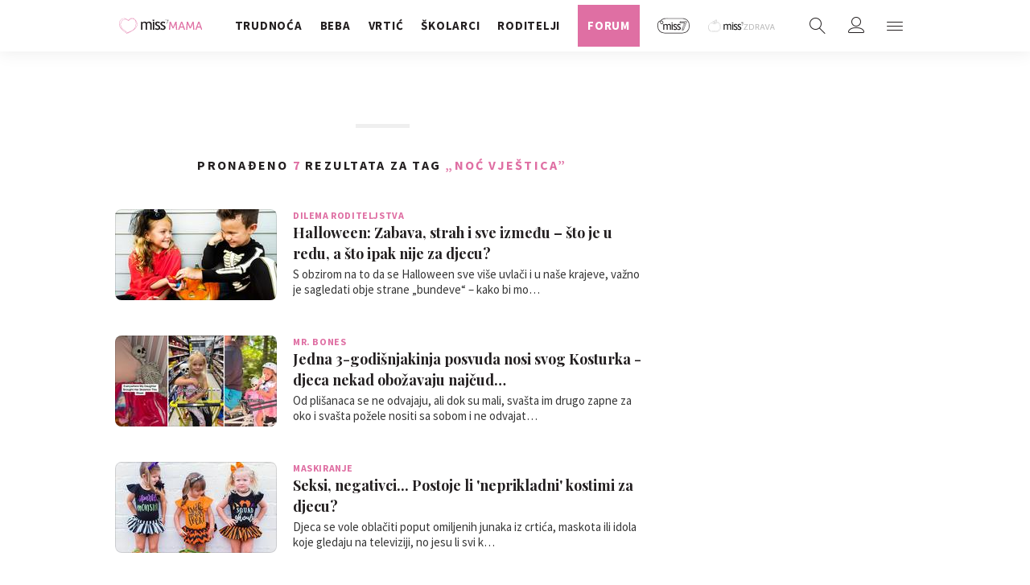

--- FILE ---
content_type: text/html; charset=utf-8
request_url: https://miss7mama.24sata.hr/kljucne-rijeci/noc-vjestica-2753/clanci
body_size: 24292
content:
















<!DOCTYPE html>
<html lang="hr" class="no-js">

<head>
    

    
        <script type="text/javascript">window.gdprAppliesGlobally=true;(function(){function a(e){if(!window.frames[e]){if(document.body&&document.body.firstChild){var t=document.body;var n=document.createElement("iframe");n.style.display="none";n.name=e;n.title=e;t.insertBefore(n,t.firstChild)}
else{setTimeout(function(){a(e)},5)}}}function e(n,r,o,c,s){function e(e,t,n,a){if(typeof n!=="function"){return}if(!window[r]){window[r]=[]}var i=false;if(s){i=s(e,t,n)}if(!i){window[r].push({command:e,parameter:t,callback:n,version:a})}}e.stub=true;function t(a){if(!window[n]||window[n].stub!==true){return}if(!a.data){return}
var i=typeof a.data==="string";var e;try{e=i?JSON.parse(a.data):a.data}catch(t){return}if(e[o]){var r=e[o];window[n](r.command,r.parameter,function(e,t){var n={};n[c]={returnValue:e,success:t,callId:r.callId};a.source.postMessage(i?JSON.stringify(n):n,"*")},r.version)}}
if(typeof window[n]!=="function"){window[n]=e;if(window.addEventListener){window.addEventListener("message",t,false)}else{window.attachEvent("onmessage",t)}}}e("__tcfapi","__tcfapiBuffer","__tcfapiCall","__tcfapiReturn");a("__tcfapiLocator");(function(e){
  var t=document.createElement("script");t.id="spcloader";t.type="text/javascript";t.async=true;t.src="https://sdk.privacy-center.org/"+e+"/loader.js?target="+document.location.hostname;t.charset="utf-8";var n=document.getElementsByTagName("script")[0];n.parentNode.insertBefore(t,n)})("49e2dd21-509f-4e31-9f4e-34808af3cb36")})();</script>
    

    

    <meta name="description" content="Pročitaj najnovije vijesti vezane uz pojam NOĆ VJEŠTICA. Najzanimljiviji članci, slike i video vezani za temu NOĆ VJEŠTICA.">

    

    
        <title>NOĆ VJEŠTICA | missMAMA</title>
    

    

    

    

    <meta name="keywords" content="NOĆ VJEŠTICA">

    <link href="https://miss7mama.24sata.hr/kljucne-rijeci/noc-vjestica-2753/clanci" rel="canonical" />



    
    <meta property="fb:pages" content="342769985852639" />
    

    <meta charset="UTF-8">
    <meta http-equiv="X-UA-Compatible" content="IE=edge,chrome=1">
    <meta content="width=device-width, initial-scale=1.0, maximum-scale=1.0, minimum-scale=1.0, user-scalable=no" name="viewport">

    <!-- Chrome, Firefox OS, Opera and Vivaldi -->
    <meta name="theme-color" content="#fafafa">
    <!-- Windows Phone -->
    <meta name="msapplication-navbutton-color" content="#fafafa">
    <!-- iOS safari -->
    <meta name="apple-mobile-web-app-status-bar-style" content="#fafafa">

    <link rel="icon" type="image/x-icon" href="/static/favicon.ico" />
    <link rel="apple-touch-icon" sizes="57x57" href="/static/apple-icon-57x57.png">
    <link rel="apple-touch-icon" sizes="60x60" href="/static/apple-icon-60x60.png">
    <link rel="apple-touch-icon" sizes="72x72" href="/static/apple-icon-72x72.png">
    <link rel="apple-touch-icon" sizes="76x76" href="/static/apple-icon-76x76.png">
    <link rel="apple-touch-icon" sizes="114x114" href="/static/apple-icon-114x114.png">
    <link rel="apple-touch-icon" sizes="120x120" href="/static/apple-icon-120x120.png">
    <link rel="apple-touch-icon" sizes="144x144" href="/static/apple-icon-144x144.png">
    <link rel="apple-touch-icon" sizes="152x152" href="/static/apple-icon-152x152.png">
    <link rel="apple-touch-icon" sizes="180x180" href="/static/apple-icon-180x180.png">
    <link rel="icon" type="image/png" sizes="192x192"  href="/static/android-icon-192x192.png">
    <link rel="icon" type="image/png" sizes="32x32" href="/static/favicon-32x32.png">
    <link rel="icon" type="image/png" sizes="96x96" href="/static/favicon-96x96.png">
    <link rel="icon" type="image/png" sizes="16x16" href="/static/favicon-16x16.png">
    <link rel="icon" type="image/png" sizes="16x16" href="/static/favicon-16x16.png">
    <link rel="manifest" href="/static/manifest.json">


    



    <link href="https://fonts.googleapis.com/css?family=Playfair+Display:400,500,600,700|Source+Sans+Pro:300,300i,400,400i,700,700i,900&amp;subset=latin-ext" rel="stylesheet">

    





<link rel="stylesheet" href="/static/css/grid.css?bust=20161115">

    





<link href="/static/build/styles.f5eafae0c5ee2142fa1d.css" rel="stylesheet" />


    <link href="/static/build/navigation.e0ff4fff142b523f8df4.css" rel="stylesheet" />

    

    <script src="https://ajax.googleapis.com/ajax/libs/jquery/2.1.3/jquery.min.js"></script>
    <script src="https://imasdk.googleapis.com/js/sdkloader/ima3.js"></script>
    <script src="/static/js/lib/modernizr.custom.92546.js"></script>

    <script>
        if (typeof window.document.createElement('div').style.webkitLineClamp !== 'undefined') {
            document.querySelector('html').classList.add('webkitlineclamp');
        }
    </script>

    <script src="/static/js/lib/picturePolyfill.js"></script>
    <!-- <script src="/static/js/lib/jwplayer-8.0.1/jwplayer.js"></script> -->


    
    

    
    

    
    
        
<script>
    // Google data layer
    var dataLayer = window.dataLayer || [];

    dataLayer.push({
        'siteId': 'KLO',
        'contentId': '2753',
        'pageType': 'generic',
        'fullChannel': 'kljucne-rijeci/Noć vještica',
        'contentTitle': 'Noć vještica',
        'contentType': 'keyword',
        'canonicalUrl': 'https://miss7mama.24sata.hr/kljucne-rijeci/noc-vjestica-2753/clanci',
        'channel': 'tagovi'
        
    });
</script>


    


    
        <!-- Google Tag Manager -->
<noscript>
    <iframe src="//www.googletagmanager.com/ns.html?id=GTM-PCRFFK6" height="0" width="0" style="display:none;visibility:hidden"></iframe>
</noscript>
<script>(function(w,d,s,l,i){w[l]=w[l]||[];w[l].push({'gtm.start':
    new Date().getTime(),event:'gtm.js'});var f=d.getElementsByTagName(s)[0],
    j=d.createElement(s),dl=l!='dataLayer'?'&l='+l:'';j.async=true;j.src=
    '//www.googletagmanager.com/gtm.js?id='+i+dl;f.parentNode.insertBefore(j,f);
})(window,document,'script','dataLayer','GTM-PCRFFK6');
</script>
<!-- End Google Tag Manager -->

<!-- dotmetrics -->
<script type="text/javascript">
/* <![CDATA[ */
(function() {
  window.dm=window.dm||{AjaxData:[]};
  window.dm.defaultSiteCodeID = 4714;
  window.dm.AjaxEvent=function(et,d,ssid,ad){
    dm.AjaxData.push({et:et,d:d,ssid:ssid,ad:ad});
    if(typeof window.DotMetricsObj != 'undefined') {DotMetricsObj.onAjaxDataUpdate();}
  };
  var d=document,
  h=d.getElementsByTagName('head')[0],
  s=d.createElement('script');
  s.type='text/javascript';
  s.async=true;
  s.src='https://script.dotmetrics.net/door.js?id=4714';
  h.appendChild(s);
}());
/* ]]> */
</script>



    

    
    <script>
    (function(u, p, s, c, r) {
         u[r] = u[r] || function(p) {
             (u[r].q = u[r].q || []).push(p)
         }, u[r].ls = 1 * new Date();
         var a = p.createElement(s),
             m = p.getElementsByTagName(s)[0];
         a.async = 1;
         a.src = c;
         m.parentNode.insertBefore(a, m)
     })
     (window, document, 'script', '//files.upscore.com/async/upScore.js', 'upScore');
     upScore({
         config: {
             domain: 'miss7mama.24sata.hr',
             article: '.article__text',
             track_positions: false
         },
         data: {
             section: 'keywords,other',
             pubdate: '',
             author: '',
             object_type: 'misc',
             
             custom_sponsored: 0
         }
     });
</script>



    
    

<!--
       _
__   _(_) _____      ___
\ \ / / |/ _ \ \ /\ / (_) Tagovi - tags
 \ V /| |  __/\ V  V / _
  \_/ |_|\___| \_/\_/ (_)

-->
<!-- doubleclick -->
<script async src="https://pagead2.googlesyndication.com/tag/js/gpt.js"></script>

<script>
    var googletag = googletag || {};
        
    window.dfp_all_slots = [];
    window.dfpDisplayTagSlots = [];
    window.dfpDataReady = false;

    googletag.cmd = googletag.cmd || [];

    window.articleAds = undefined;
</script>


<script>

    var getScreenSize = function(){
        return {
            width: window.innerWidth || document.documentElement.clientWidth || document.body.clientWidth,
            height: window.innerHeight || document.documentElement.clientHeight || document.body.clientHeight
        };
    };

    var getTargetValue = function(width, height, sufix) {
        var target = '' + width + 'x' + height;
        if (sufix) target += '_' + sufix;
        return target;
    };

    var getResTarget = function(sufix) {
        var target = [],
            size = getScreenSize(),
            width,
            height;

        if (sufix) {

            switch (true) {

                case size.width >= 1024 && size.width < 1280:
                    width = 1024;
                    height = 768;
                    break;

                case size.width >= 1280 && size.width < 1366:
                    width = 1280;
                    height = 1024;
                    break;

                case size.width >= 1366 && size.width < 1370:
                    width = 1366;
                    height = 768;
                    break;

                case size.width >= 1370 && size.width < 1440:
                    width = 1370;
                    height = 768;
                    break;

                case size.width >= 1440 && size.width < 1600:
                    width = 1440;
                    height = 900;
                    break;

                case size.width >= 1600 && size.width < 1920:
                    width = 1600;
                    height = 1050;
                    break;

                case size.width >= 1920:
                    width = 1920;
                    height = 1080;
                    break;

            }

            target.push(getTargetValue(width, height, sufix));

        }
        return target;
    };

    var dfp_slots = [],
        slotName = '',
        platform = 'mobile',
        mobileOrDesk = 'mobile',
        loadDfp = false;

    window.mappings = [];

    window.dfp_all_slots.lazyAll = 'lazy_all' === 'lazy_all';
        
    function setDfpLoadPermission(){
        loadDfp = mobileOrDesk.includes(platform) ? true : false;
    }

    function isMobileOrDesk(slotUnit){
        if (slotUnit.includes('AIO')) return mobileOrDesk = 'mobile desktop tablet';
        if (slotUnit.includes('mKlokanica_')) return mobileOrDesk = 'mobile';
        return mobileOrDesk = 'desktop tablet';
    }

    if (window.innerWidth >= 1367) platform = 'desktop';
    else if (window.innerWidth > 1023 && window.innerWidth < 1367) platform = 'tablet';

    var minRes = getResTarget('min');

    function attemptSetDfpData () {
        if (window.googletag && window.googletag.apiReady) {
            
                isMobileOrDesk('/18981092/Klokanica_Billboard_Top');
                setDfpLoadPermission();

                if (loadDfp) {
                    
                        window.dfp_all_slots.push({
                            'id': '/18981092/Klokanica_Billboard_Top',
                            'customId': ('/18981092/Klokanica_Billboard_Top').split('_').slice(1).join(''),
                            'slot_sizes': [[1280, 250], [970, 250]],
                            'targeting': ['position', 'billboard'],
                            'collapse': true,
                            'outOfPage': false
                        });

                        window.mapping1 = googletag.sizeMapping()
                            .addSize([1015, 400], [[4, 1], [250, 250], [300, 100], [300, 250], [320, 50], [320, 100], [468, 60], [728, 90], [970, 90], [970, 250], [970, 500], [1280, 250]])
                            .addSize([750, 400], [[4, 1], [250, 250], [300, 100], [300, 250], [320, 50], [320, 100], [468, 60]])
                            .addSize([320, 400], [[4, 1], [120, 600], [160, 600], [250, 250], [300, 100], [300, 250], [300, 600]])
                            .build();
                        

                        slotName = 'Klokanica_Billboard_Top'.split('_');
                        slotName.shift();

                        window.mappings.push(`mapping1__${slotName.join('')}`);

                        

                        
                    

                    googletag.cmd.push(function() {
                        googletag.pubads().setTargeting('platform', platform).setTargeting('cont_type', 'tags').setTargeting('site', 'miss7mama.24sata.hr').setTargeting('section', 'keywords');

                        if (!minRes.join('').includes('undefined')){
                            googletag.pubads().setTargeting('res_min', minRes);
                        }

                        
                            
                            googletag.pubads().setTargeting('site', 'https://miss7mama.24sata.hr');
                        

                        googletag.enableServices();
                    });
                }
            
                isMobileOrDesk('/18981092/Klokanica_Halfpage_1');
                setDfpLoadPermission();

                if (loadDfp) {
                    
                        window.dfp_all_slots.push({
                            'id': '/18981092/Klokanica_Halfpage_1',
                            'customId': ('/18981092/Klokanica_Halfpage_1').split('_').slice(1).join(''),
                            'slot_sizes': [[300, 600], [300, 250]],
                            'targeting': ['position', 'halfpage'],
                            'collapse': true,
                            'outOfPage': false
                        });

                        window.mapping2 = googletag.sizeMapping()
                            .addSize([1050, 400], [[3, 1], [120, 600], [160, 600], [250, 250], [300, 100], [300, 250], [300, 600]])
                            .addSize([750, 400], [[3, 1], [120, 600], [160, 600], [250, 250], [300, 100], [300, 250], [300, 600]])
                            .addSize([320, 400], [[3, 1], [120, 600], [160, 600], [250, 250], [300, 100], [300, 250], [300, 600]])
                            .build();
                        

                        slotName = 'Klokanica_Halfpage_1'.split('_');
                        slotName.shift();

                        window.mappings.push(`mapping2__${slotName.join('')}`);

                        

                        
                    

                    googletag.cmd.push(function() {
                        googletag.pubads().setTargeting('platform', platform).setTargeting('cont_type', 'tags').setTargeting('site', 'miss7mama.24sata.hr').setTargeting('section', 'keywords');

                        if (!minRes.join('').includes('undefined')){
                            googletag.pubads().setTargeting('res_min', minRes);
                        }

                        

                        googletag.enableServices();
                    });
                }
            
                isMobileOrDesk('/18981092/Klokanica_AIO_1');
                setDfpLoadPermission();

                if (loadDfp) {
                    
                        window.dfp_all_slots.push({
                            'id': '/18981092/Klokanica_AIO_1',
                            'customId': ('/18981092/Klokanica_AIO_1').split('_').slice(1).join(''),
                            'slot_sizes': [1, 1],
                            'targeting': ['position', 'wallpaper'],
                            'collapse': true,
                            'outOfPage': true
                        });

                        

                        slotName = 'Klokanica_AIO_1'.split('_');
                        slotName.shift();

                        window.mappings.push(`mapping3__${slotName.join('')}`);

                        

                        

                            googletag.cmd.push(function() {
                                dfp_slots[3] = googletag.defineOutOfPageSlot('/18981092/Klokanica_AIO_1', 'divAIO1').addService(googletag.pubads()).setTargeting('position', 'wallpaper');

                                setTimeout(function(){
                                    googletag.display('divAIO1');
                                }, 1500);
                            });

                        
                    

                    googletag.cmd.push(function() {
                        googletag.pubads().setTargeting('platform', platform).setTargeting('cont_type', 'tags').setTargeting('site', 'miss7mama.24sata.hr').setTargeting('section', 'keywords');

                        if (!minRes.join('').includes('undefined')){
                            googletag.pubads().setTargeting('res_min', minRes);
                        }

                        

                        googletag.enableServices();
                    });
                }
            
                isMobileOrDesk('/18981092/Klokanica_AIO_2');
                setDfpLoadPermission();

                if (loadDfp) {
                    
                        window.dfp_all_slots.push({
                            'id': '/18981092/Klokanica_AIO_2',
                            'customId': ('/18981092/Klokanica_AIO_2').split('_').slice(1).join(''),
                            'slot_sizes': [1, 1],
                            'targeting': ['position', 'floater'],
                            'collapse': true,
                            'outOfPage': true
                        });

                        

                        slotName = 'Klokanica_AIO_2'.split('_');
                        slotName.shift();

                        window.mappings.push(`mapping4__${slotName.join('')}`);

                        

                        

                            googletag.cmd.push(function() {
                                dfp_slots[4] = googletag.defineOutOfPageSlot('/18981092/Klokanica_AIO_2', 'divAIO2').addService(googletag.pubads()).setTargeting('position', 'floater');

                                setTimeout(function(){
                                    googletag.display('divAIO2');
                                }, 1500);
                            });

                        
                    

                    googletag.cmd.push(function() {
                        googletag.pubads().setTargeting('platform', platform).setTargeting('cont_type', 'tags').setTargeting('site', 'miss7mama.24sata.hr').setTargeting('section', 'keywords');

                        if (!minRes.join('').includes('undefined')){
                            googletag.pubads().setTargeting('res_min', minRes);
                        }

                        

                        googletag.enableServices();
                    });
                }
            
                isMobileOrDesk('/18981092/mKlokanica_Rec2');
                setDfpLoadPermission();

                if (loadDfp) {
                    
                        window.dfp_all_slots.push({
                            'id': '/18981092/mKlokanica_Rec2',
                            'customId': ('/18981092/mKlokanica_Rec2').split('_').slice(1).join(''),
                            'slot_sizes': [[300, 250], [4, 1], [300, 100], [320, 50], "fluid"],
                            'targeting': ['position', 'rectangle'],
                            'collapse': true,
                            'outOfPage': false
                        });

                        window.mapping5 = googletag.sizeMapping()
                            .addSize([320, 400], [[5, 1], [120, 600], [160, 600], [250, 250], [300, 100], [300, 250], [1, 1], [300, 600]])
                            .build();
                        

                        slotName = 'mKlokanica_Rec2'.split('_');
                        slotName.shift();

                        window.mappings.push(`mapping5__${slotName.join('')}`);

                        

                        
                    

                    googletag.cmd.push(function() {
                        googletag.pubads().setTargeting('platform', platform).setTargeting('cont_type', 'tags').setTargeting('site', 'miss7mama.24sata.hr').setTargeting('section', 'keywords');

                        if (!minRes.join('').includes('undefined')){
                            googletag.pubads().setTargeting('res_min', minRes);
                        }

                        

                        googletag.enableServices();
                    });
                }
            
                isMobileOrDesk('/18981092/Klokanica_Leaderboard_1');
                setDfpLoadPermission();

                if (loadDfp) {
                    
                        window.dfp_all_slots.push({
                            'id': '/18981092/Klokanica_Leaderboard_1',
                            'customId': ('/18981092/Klokanica_Leaderboard_1').split('_').slice(1).join(''),
                            'slot_sizes': [728, 90],
                            'targeting': ['position', 'leaderboard'],
                            'collapse': true,
                            'outOfPage': false
                        });

                        window.mapping6 = googletag.sizeMapping()
                            .addSize([1050, 400], [[2, 1], [250, 250], [300, 100], [300, 250], [320, 50], [320, 100], [468, 60]])
                            .addSize([750, 400], [[2, 1], [120, 600], [160, 600], [250, 250], [300, 100], [300, 250], [300, 600], [320, 50], [320, 100], [468, 60]])
                            .addSize([320, 400], [[2, 1], [120, 600], [160, 600], [250, 250], [300, 100], [300, 250], [300, 600]])
                            .build();
                        

                        slotName = 'Klokanica_Leaderboard_1'.split('_');
                        slotName.shift();

                        window.mappings.push(`mapping6__${slotName.join('')}`);

                        

                        
                    

                    googletag.cmd.push(function() {
                        googletag.pubads().setTargeting('platform', platform).setTargeting('cont_type', 'tags').setTargeting('site', 'miss7mama.24sata.hr').setTargeting('section', 'keywords');

                        if (!minRes.join('').includes('undefined')){
                            googletag.pubads().setTargeting('res_min', minRes);
                        }

                        

                        googletag.enableServices();
                    });
                }
            

            window.dfpDataReady = true;
        } else {
            setTimeout(() => {
                attemptSetDfpData();
            }, 300);
        }
    }

    attemptSetDfpData();
</script>



    

    

    

</head>



<body class="authors_page" style="" data-didomi-disabled="False" data-bodyextrainfo="">

    
    <div class="header_wrapper">
        





<div class="container">
    <div class="gr-12">
    <div class="ntfs__flyout">
    
        



<div class="ntfs ntfs__unlogged js_ntfs  js_ntfsGuest" data-key="cora_312d9fc6d11ebf4d63952ffed1f959c7">

    <div class="ntfs__header ntfs__header--unlogged">
        <div class="ntfs__header_close js_ntfsClose">
            <i class="icon icon-cross"></i>
        </div>
        <div class="ntfs__header--btn_wrap">
            <a href="/korisnici/prijava" class="btn btn--pink js_loginPlease">Prijavi se</a>
            <span class="ntfs__header--button_separator">ili</span>
            <a href="/accounts/facebook/login/" class="btn btn--fb btn--icon_left">
                Prijavi se
                <i class="icon icon-facebook"></i>
            </a>
        </div>


    </div>

    
</div>

    
    </div>


    <header class="header cf">

        <a class="header__logo" href="/" title="miss7mama.24sata.hr">
            <span class="header__logo_heading">
                <img class="header__logo_img header__logo_img--big" title="miss7mama.24sata.hr" alt="miss7mama.24sata.hr" src="/static/images/missmama-logo.svg">
            </span>
        </a>

        <div class="top_navigation">
        
            


<nav class="main_nav js_mainNav">

    <ul class="main_nav__list">

        

            <li class="main_nav__item main_nav__item--main main_nav__item--trudnoca">

                <a class="
                    main_nav__link
                    
                    active_trudnoca
                    "
                    href="/trudnoca"
                    >
                    <span class="main_nav__span main_nav__span--main">Trudnoća</span>
                </a>

                

                    <a href="#" class="sub_nav--toggle js_subnavToggle"></a>

                    <div class="main_nav__subnav_wrap">
                        <ul class="main_nav__list main_nav__list--sub sub_nav">

                            <li class="main_nav__item main_nav__item--sub main_nav__item--section">
                                <a class="main_nav__link active_trudnoca" href="/trudnoca">
                                    <span class="main_nav__span main_nav__span--sub">Trudnoća</span>
                                </a>
                            </li>

                            
                                <li class="main_nav__item main_nav__item--sub">

                                    <a class="
                                        main_nav__link
                                        
                                        sub_active_beba-u-trbuhu
                                        " data-parent="active_trudnoca" href="/trudnoca/beba-u-trbuhu">
                                        <span class="main_nav__span main_nav__span--sub">Beba u trbuhu</span>
                                    </a>
                                </li>

                                
                                
                                

                            
                                <li class="main_nav__item main_nav__item--sub">

                                    <a class="
                                        main_nav__link
                                        
                                        sub_active_planiranje-trudnoce
                                        " data-parent="active_trudnoca" href="/trudnoca/planiranje-trudnoce">
                                        <span class="main_nav__span main_nav__span--sub">Planiranje trudnoće</span>
                                    </a>
                                </li>

                                
                                
                                

                            
                                <li class="main_nav__item main_nav__item--sub">

                                    <a class="
                                        main_nav__link
                                        
                                        sub_active_trudnica
                                        " data-parent="active_trudnoca" href="/trudnoca/trudnica">
                                        <span class="main_nav__span main_nav__span--sub">Trudnica</span>
                                    </a>
                                </li>

                                
                                
                                

                            
                                <li class="main_nav__item main_nav__item--sub">

                                    <a class="
                                        main_nav__link
                                        
                                        sub_active_lijecenje-neplodnosti
                                        " data-parent="active_trudnoca" href="/trudnoca/lijecenje-neplodnosti">
                                        <span class="main_nav__span main_nav__span--sub">Liječenje neplodnosti</span>
                                    </a>
                                </li>

                                
                                
                                

                            
                                <li class="main_nav__item main_nav__item--sub">

                                    <a class="
                                        main_nav__link
                                        
                                        sub_active_porodaj
                                        " data-parent="active_trudnoca" href="/trudnoca/porodaj">
                                        <span class="main_nav__span main_nav__span--sub">Porođaj</span>
                                    </a>
                                </li>

                                
                                
                                

                            
                                <li class="main_nav__item main_nav__item--sub main_nav__item--last">
                                    <a class="main_nav__link active_trudnoca" href="/trudnoca">
                                        <span class="main_nav__span  main_nav__span--sub"> Pregledaj rubriku </span>
                                    </a>
                                </li>
                        </ul>
                    </div>
                
            </li>
        

            <li class="main_nav__item main_nav__item--main main_nav__item--beba">

                <a class="
                    main_nav__link
                    
                    active_beba
                    "
                    href="/beba"
                    >
                    <span class="main_nav__span main_nav__span--main">Beba</span>
                </a>

                

                    <a href="#" class="sub_nav--toggle js_subnavToggle"></a>

                    <div class="main_nav__subnav_wrap">
                        <ul class="main_nav__list main_nav__list--sub sub_nav">

                            <li class="main_nav__item main_nav__item--sub main_nav__item--section">
                                <a class="main_nav__link active_beba" href="/beba">
                                    <span class="main_nav__span main_nav__span--sub">Beba</span>
                                </a>
                            </li>

                            
                                <li class="main_nav__item main_nav__item--sub">

                                    <a class="
                                        main_nav__link
                                        
                                        sub_active_razvoj-u-prvoj-godini
                                        " data-parent="active_beba" href="/beba/razvoj-u-prvoj-godini">
                                        <span class="main_nav__span main_nav__span--sub">Razvoj u 1. godini</span>
                                    </a>
                                </li>

                                
                                
                                

                            
                                <li class="main_nav__item main_nav__item--sub">

                                    <a class="
                                        main_nav__link
                                        
                                        sub_active_zdravlje-i-njega
                                        " data-parent="active_beba" href="/beba/zdravlje-i-njega">
                                        <span class="main_nav__span main_nav__span--sub">Zdravlje i njega bebe</span>
                                    </a>
                                </li>

                                
                                
                                

                            
                                <li class="main_nav__item main_nav__item--sub">

                                    <a class="
                                        main_nav__link
                                        
                                        sub_active_dojenje
                                        " data-parent="active_beba" href="/beba/dojenje">
                                        <span class="main_nav__span main_nav__span--sub">Dojenje</span>
                                    </a>
                                </li>

                                
                                
                                

                            
                                <li class="main_nav__item main_nav__item--sub">

                                    <a class="
                                        main_nav__link
                                        
                                        sub_active_mama-poslije-poroda
                                        " data-parent="active_beba" href="/beba/mama-poslije-poroda">
                                        <span class="main_nav__span main_nav__span--sub">Mama poslije poroda</span>
                                    </a>
                                </li>

                                
                                
                                

                            
                                <li class="main_nav__item main_nav__item--sub">

                                    <a class="
                                        main_nav__link
                                        
                                        sub_active_dohrana
                                        " data-parent="active_beba" href="/beba/dohrana">
                                        <span class="main_nav__span main_nav__span--sub">Dohrana</span>
                                    </a>
                                </li>

                                
                                
                                

                            
                                <li class="main_nav__item main_nav__item--sub">

                                    <a class="
                                        main_nav__link
                                        
                                        sub_active_igre-za-bebe
                                        " data-parent="active_beba" href="/beba/igre-za-bebe">
                                        <span class="main_nav__span main_nav__span--sub">Igre za bebe</span>
                                    </a>
                                </li>

                                
                                
                                

                            
                                <li class="main_nav__item main_nav__item--sub main_nav__item--last">
                                    <a class="main_nav__link active_beba" href="/beba">
                                        <span class="main_nav__span  main_nav__span--sub"> Pregledaj rubriku </span>
                                    </a>
                                </li>
                        </ul>
                    </div>
                
            </li>
        

            <li class="main_nav__item main_nav__item--main main_nav__item--vrtic">

                <a class="
                    main_nav__link
                    
                    active_vrtic
                    "
                    href="/vrtic"
                    >
                    <span class="main_nav__span main_nav__span--main">Vrtić</span>
                </a>

                

                    <a href="#" class="sub_nav--toggle js_subnavToggle"></a>

                    <div class="main_nav__subnav_wrap">
                        <ul class="main_nav__list main_nav__list--sub sub_nav">

                            <li class="main_nav__item main_nav__item--sub main_nav__item--section">
                                <a class="main_nav__link active_vrtic" href="/vrtic">
                                    <span class="main_nav__span main_nav__span--sub">Vrtić</span>
                                </a>
                            </li>

                            
                                <li class="main_nav__item main_nav__item--sub">

                                    <a class="
                                        main_nav__link
                                        
                                        sub_active_razvoj-od-druge-do-seste-godine
                                        " data-parent="active_vrtic" href="/vrtic/razvoj-od-druge-do-seste-godine">
                                        <span class="main_nav__span main_nav__span--sub">Razvoj od 2. do 6. godine</span>
                                    </a>
                                </li>

                                
                                
                                

                            
                                <li class="main_nav__item main_nav__item--sub">

                                    <a class="
                                        main_nav__link
                                        
                                        sub_active_zdravlje
                                        " data-parent="active_vrtic" href="/vrtic/zdravlje">
                                        <span class="main_nav__span main_nav__span--sub">Zdravlje u vrtićkoj dobi</span>
                                    </a>
                                </li>

                                
                                
                                

                            
                                <li class="main_nav__item main_nav__item--sub">

                                    <a class="
                                        main_nav__link
                                        
                                        sub_active_prehrana
                                        " data-parent="active_vrtic" href="/vrtic/prehrana">
                                        <span class="main_nav__span main_nav__span--sub">Prehrana djeteta</span>
                                    </a>
                                </li>

                                
                                
                                

                            
                                <li class="main_nav__item main_nav__item--sub">

                                    <a class="
                                        main_nav__link
                                        
                                        sub_active_igre-za-djecu
                                        " data-parent="active_vrtic" href="/vrtic/igre-za-djecu">
                                        <span class="main_nav__span main_nav__span--sub">Igre za djecu</span>
                                    </a>
                                </li>

                                
                                
                                

                            
                                <li class="main_nav__item main_nav__item--sub">

                                    <a class="
                                        main_nav__link
                                        
                                        sub_active_dijete-u-vrticu
                                        " data-parent="active_vrtic" href="/vrtic/dijete-u-vrticu">
                                        <span class="main_nav__span main_nav__span--sub">Dijete u vrtiću</span>
                                    </a>
                                </li>

                                
                                
                                

                            
                                <li class="main_nav__item main_nav__item--sub main_nav__item--last">
                                    <a class="main_nav__link active_vrtic" href="/vrtic">
                                        <span class="main_nav__span  main_nav__span--sub"> Pregledaj rubriku </span>
                                    </a>
                                </li>
                        </ul>
                    </div>
                
            </li>
        

            <li class="main_nav__item main_nav__item--main main_nav__item--skolarci">

                <a class="
                    main_nav__link
                    
                    active_skolarci
                    "
                    href="/skolarci"
                    >
                    <span class="main_nav__span main_nav__span--main">Školarci</span>
                </a>

                

                    <a href="#" class="sub_nav--toggle js_subnavToggle"></a>

                    <div class="main_nav__subnav_wrap">
                        <ul class="main_nav__list main_nav__list--sub sub_nav">

                            <li class="main_nav__item main_nav__item--sub main_nav__item--section">
                                <a class="main_nav__link active_skolarci" href="/skolarci">
                                    <span class="main_nav__span main_nav__span--sub">Školarci</span>
                                </a>
                            </li>

                            
                                <li class="main_nav__item main_nav__item--sub">

                                    <a class="
                                        main_nav__link
                                        
                                        sub_active_razvoj-od-sedme-do-cetrnaeste-godine
                                        " data-parent="active_skolarci" href="/skolarci/razvoj-od-sedme-do-cetrnaeste-godine">
                                        <span class="main_nav__span main_nav__span--sub">Razvoj od 7. do 14. godine</span>
                                    </a>
                                </li>

                                
                                
                                

                            
                                <li class="main_nav__item main_nav__item--sub">

                                    <a class="
                                        main_nav__link
                                        
                                        sub_active_zdravlje
                                        " data-parent="active_skolarci" href="/skolarci/zdravlje">
                                        <span class="main_nav__span main_nav__span--sub">Zdravlje osnovnoškolca</span>
                                    </a>
                                </li>

                                
                                
                                

                            
                                <li class="main_nav__item main_nav__item--sub">

                                    <a class="
                                        main_nav__link
                                        
                                        sub_active_prehrana-skolarca
                                        " data-parent="active_skolarci" href="/skolarci/prehrana-skolarca">
                                        <span class="main_nav__span main_nav__span--sub">Prehrana školarca</span>
                                    </a>
                                </li>

                                
                                
                                

                            
                                <li class="main_nav__item main_nav__item--sub">

                                    <a class="
                                        main_nav__link
                                        
                                        sub_active_skola
                                        " data-parent="active_skolarci" href="/skolarci/skola">
                                        <span class="main_nav__span main_nav__span--sub">Škola</span>
                                    </a>
                                </li>

                                
                                
                                

                            
                                <li class="main_nav__item main_nav__item--sub">

                                    <a class="
                                        main_nav__link
                                        
                                        sub_active_slobodne-aktivnosti
                                        " data-parent="active_skolarci" href="/skolarci/slobodne-aktivnosti">
                                        <span class="main_nav__span main_nav__span--sub">Slobodne aktivnosti</span>
                                    </a>
                                </li>

                                
                                
                                

                            
                                <li class="main_nav__item main_nav__item--sub main_nav__item--last">
                                    <a class="main_nav__link active_skolarci" href="/skolarci">
                                        <span class="main_nav__span  main_nav__span--sub"> Pregledaj rubriku </span>
                                    </a>
                                </li>
                        </ul>
                    </div>
                
            </li>
        

            <li class="main_nav__item main_nav__item--main main_nav__item--roditelji">

                <a class="
                    main_nav__link
                    
                    active_roditelji
                    "
                    href="/roditelji"
                    >
                    <span class="main_nav__span main_nav__span--main">Roditelji</span>
                </a>

                

                    <a href="#" class="sub_nav--toggle js_subnavToggle"></a>

                    <div class="main_nav__subnav_wrap">
                        <ul class="main_nav__list main_nav__list--sub sub_nav">

                            <li class="main_nav__item main_nav__item--sub main_nav__item--section">
                                <a class="main_nav__link active_roditelji" href="/roditelji">
                                    <span class="main_nav__span main_nav__span--sub">Roditelji</span>
                                </a>
                            </li>

                            
                                <li class="main_nav__item main_nav__item--sub">

                                    <a class="
                                        main_nav__link
                                        
                                        sub_active_sretna-mama
                                        " data-parent="active_roditelji" href="/roditelji/sretna-mama">
                                        <span class="main_nav__span main_nav__span--sub">Sretna mama</span>
                                    </a>
                                </li>

                                
                                
                                

                            
                                <li class="main_nav__item main_nav__item--sub">

                                    <a class="
                                        main_nav__link
                                        
                                        sub_active_tatina-zona
                                        " data-parent="active_roditelji" href="/roditelji/tatina-zona">
                                        <span class="main_nav__span main_nav__span--sub">Tatina zona</span>
                                    </a>
                                </li>

                                
                                
                                

                            
                                <li class="main_nav__item main_nav__item--sub">

                                    <a class="
                                        main_nav__link
                                        
                                        sub_active_kolumne-roditelja
                                        " data-parent="active_roditelji" href="/roditelji/kolumne-roditelja">
                                        <span class="main_nav__span main_nav__span--sub">Kolumne roditelja</span>
                                    </a>
                                </li>

                                
                                
                                

                            
                                <li class="main_nav__item main_nav__item--sub">

                                    <a class="
                                        main_nav__link
                                        
                                        sub_active_baka-i-djed
                                        " data-parent="active_roditelji" href="/roditelji/baka-i-djed">
                                        <span class="main_nav__span main_nav__span--sub">Baka i djed</span>
                                    </a>
                                </li>

                                
                                
                                

                            
                                <li class="main_nav__item main_nav__item--sub">

                                    <a class="
                                        main_nav__link
                                        
                                        sub_active_video
                                        " data-parent="active_roditelji" href="/roditelji/video">
                                        <span class="main_nav__span main_nav__span--sub">Video</span>
                                    </a>
                                </li>

                                
                                
                                

                            
                                <li class="main_nav__item main_nav__item--sub">

                                    <a class="
                                        main_nav__link
                                        
                                        sub_active_strucnjaci-pisu
                                        " data-parent="active_roditelji" href="/roditelji/strucnjaci-pisu">
                                        <span class="main_nav__span main_nav__span--sub">Stručnjaci pišu</span>
                                    </a>
                                </li>

                                
                                
                                

                            
                                <li class="main_nav__item main_nav__item--sub">

                                    <a class="
                                        main_nav__link
                                        
                                        sub_active_zanimljivosti
                                        " data-parent="active_roditelji" href="/roditelji/zanimljivosti">
                                        <span class="main_nav__span main_nav__span--sub">Zanimljivosti</span>
                                    </a>
                                </li>

                                
                                
                                

                            
                                <li class="main_nav__item main_nav__item--sub">

                                    <a class="
                                        main_nav__link
                                        
                                        sub_active_servisne-informacije
                                        " data-parent="active_roditelji" href="/servisne-informacije/">
                                        <span class="main_nav__span main_nav__span--sub">Servisne informacije</span>
                                    </a>
                                </li>

                                
                                
                                

                            
                                <li class="main_nav__item main_nav__item--sub main_nav__item--last">
                                    <a class="main_nav__link active_roditelji" href="/roditelji">
                                        <span class="main_nav__span  main_nav__span--sub"> Pregledaj rubriku </span>
                                    </a>
                                </li>
                        </ul>
                    </div>
                
            </li>
        

            <li class="main_nav__item main_nav__item--main main_nav__item--/forum main_nav__item--forum">

                <a class="
                    main_nav__link
                    
                    active_forum
                    "
                    href="/forum"
                    >
                    <span class="main_nav__span main_nav__span--main">Forum</span>
                </a>

                

                    <a href="#" class="sub_nav--toggle js_subnavToggle"></a>

                    <div class="main_nav__subnav_wrap">
                        <ul class="main_nav__list main_nav__list--sub sub_nav">

                            <li class="main_nav__item main_nav__item--sub main_nav__item--section">
                                <a class="main_nav__link active_forum" href="/forum">
                                    <span class="main_nav__span main_nav__span--sub">Forum</span>
                                </a>
                            </li>

                            
                                <li class="main_nav__item main_nav__item--sub">

                                    <a class="
                                        main_nav__link
                                        
                                        sub_active_zelim-dijete
                                        " data-parent="active_forum" href="/forum/forum/zelim-dijete-37">
                                        <span class="main_nav__span main_nav__span--sub">Želim dijete</span>
                                    </a>
                                </li>

                                
                                
                                

                            
                                <li class="main_nav__item main_nav__item--sub">

                                    <a class="
                                        main_nav__link
                                        
                                        sub_active_trudnoca
                                        " data-parent="active_forum" href="/forum/forum/trudnoca-38">
                                        <span class="main_nav__span main_nav__span--sub">Trudnoća</span>
                                    </a>
                                </li>

                                
                                
                                

                            
                                <li class="main_nav__item main_nav__item--sub">

                                    <a class="
                                        main_nav__link
                                        
                                        sub_active_beba
                                        " data-parent="active_forum" href="/forum/forum/beba-39">
                                        <span class="main_nav__span main_nav__span--sub">Beba</span>
                                    </a>
                                </li>

                                
                                
                                

                            
                                <li class="main_nav__item main_nav__item--sub">

                                    <a class="
                                        main_nav__link
                                        
                                        sub_active_jaslice
                                        " data-parent="active_forum" href="/forum/forum/jaslice-40">
                                        <span class="main_nav__span main_nav__span--sub">Jaslice</span>
                                    </a>
                                </li>

                                
                                
                                

                            
                                <li class="main_nav__item main_nav__item--sub">

                                    <a class="
                                        main_nav__link
                                        
                                        sub_active_vrtic
                                        " data-parent="active_forum" href="/forum/forum/vrtic-41">
                                        <span class="main_nav__span main_nav__span--sub">Vrtić</span>
                                    </a>
                                </li>

                                
                                
                                

                            
                                <li class="main_nav__item main_nav__item--sub">

                                    <a class="
                                        main_nav__link
                                        
                                        sub_active_skolarci
                                        " data-parent="active_forum" href="/forum/forum/skolarci-42">
                                        <span class="main_nav__span main_nav__span--sub">Školarci</span>
                                    </a>
                                </li>

                                
                                
                                

                            
                                <li class="main_nav__item main_nav__item--sub">

                                    <a class="
                                        main_nav__link
                                        
                                        sub_active_roditelji
                                        " data-parent="active_forum" href="/forum/forum/roditelji-43">
                                        <span class="main_nav__span main_nav__span--sub">Roditelji</span>
                                    </a>
                                </li>

                                
                                

                                

                                

                                <li class="main_nav__item main_nav__item--sub">

                                    <a class="main_nav__link sub_active_komentari-clanaka" data-parent="active_forum" href="/forum/forum/komentari-clanaka-36">
                                        <span class="main_nav__span main_nav__span--sub">Komentari članaka</span>
                                    </a>
                                </li>

                                

                                <li class="main_nav__item main_nav__item--sub">

                                    <a class="main_nav__link sub_active_ostalo" data-parent="active_forum" href="/forum/forum/ostalo-35">
                                        <span class="main_nav__span main_nav__span--sub">Ostalo</span>
                                    </a>
                                </li>

                                

                                
                                

                            
                                <li class="main_nav__item main_nav__item--sub main_nav__item--last">
                                    <a class="main_nav__link active_forum" href="/forum">
                                        <span class="main_nav__span  main_nav__span--sub"> Pregledaj forum </span>
                                    </a>
                                </li>
                        </ul>
                    </div>
                
            </li>
        

            <li class="main_nav__item main_nav__item--main main_nav__item--miss__partner miss--miss7 miss--partner">

                <a class="
                    main_nav__link
                    
                    active_miss7
                    "
                    href="https://miss7.24sata.hr"
                    target="_blank">
                    <span class="main_nav__span main_nav__span--main">miss7</span>
                </a>

                
            </li>
        

            <li class="main_nav__item main_nav__item--main main_nav__item--miss__partner miss--zdrava miss--partner">

                <a class="
                    main_nav__link
                    
                    active_misszdrava
                    "
                    href="https://miss7zdrava.24sata.hr"
                    target="_blank">
                    <span class="main_nav__span main_nav__span--main">missZDRAVA</span>
                </a>

                
            </li>
        
    </ul>
</nav>


        

            <div class="header__social_menu">
                <span>Prati nas i na:</span>

                <div class="header__social_icon_wrap">
                    <a class="header__icon--social" href="https://www.facebook.com/missMAMA.hr/" target="_blank" title="missMAMA na Facebooku">
                        <i class="icon icon-facebook"></i>
                    </a>

                    <a class="header__icon--social" href="https://twitter.com/Klokanica_HR" target="_blank" title="missMAMA na Twitteru">
                        <i class="icon icon-twitter"></i>
                    </a>

                    <a class="header__icon--social" href="https://www.youtube.com/channel/UCCQ2y1MF0llPPOHtlmkK2-Q" target="_blank" title="missMAMA na Youtubeu">
                        <i class="icon icon-youtube-play"></i>
                    </a>

                    <a class="header__icon--social" href="https://www.instagram.com/missmama_hr/" target="_blank" title="missMAMA na Instagramu">
                        <i class="icon icon-instagram"></i>
                    </a>
                </div>
            </div>
        </div>

        <div class="header__utils">

            <a class="header__search" href="/pretraga/" title="Traži" >
                <i class="icon icon-magnifier"></i>
            </a>

            <a class="header__user js_showNotif"

                

                    
                    

                        href="/korisnici/prijava?next=/kljucne-rijeci/noc-vjestica-2753/clanci"

                    
                
                >

                <span class="header__avatar js_notificationsShow">
                

                    <i class="icon icon-user"></i>

                

                

                </span>

            </a>

            <div class="header__menu_utils">

                <a class="header__icon header__icon--back js_closeSubmenu" role="button">
                    <i class="icon icon-arrow-left5"></i>
                </a>

                <a class="header__icon header__icon--menu js_toggleMenu" role="button">
                    <i class="icon icon-options icon--menu"></i>
                    <i class="icon icon-cross icon--close"></i>
                </a>

            </div>
        </div>

        <div class="mobile_nav">
            



<div class="nano">

    <div class="mobile_nav__controls">

        <a role="button" class="mobile_nav__controller mobile_nav__controller--back js_closeSubmenu">
            <i class="icon icon-arrow-left5"></i>
        </a>

        <a role="button" class="mobile_nav__controller mobile_nav__controller--close js_toggleMenu">
            <i class="icon icon-cross"></i>
        </a>

    </div>

    <div class="mobile_nav__inner_wrap nano-content">

        


<nav class="main_nav js_mainNav">

    <ul class="main_nav__list">

        

            <li class="main_nav__item main_nav__item--main main_nav__item--trudnoca">

                <a class="
                    main_nav__link
                    
                    active_trudnoca
                    "
                    href="/trudnoca"
                    >
                    <span class="main_nav__span main_nav__span--main">Trudnoća</span>
                </a>

                

                    <a href="#" class="sub_nav--toggle js_subnavToggle"></a>

                    <div class="main_nav__subnav_wrap">
                        <ul class="main_nav__list main_nav__list--sub sub_nav">

                            <li class="main_nav__item main_nav__item--sub main_nav__item--section">
                                <a class="main_nav__link active_trudnoca" href="/trudnoca">
                                    <span class="main_nav__span main_nav__span--sub">Trudnoća</span>
                                </a>
                            </li>

                            
                                <li class="main_nav__item main_nav__item--sub">

                                    <a class="
                                        main_nav__link
                                        
                                        sub_active_beba-u-trbuhu
                                        " data-parent="active_trudnoca" href="/trudnoca/beba-u-trbuhu">
                                        <span class="main_nav__span main_nav__span--sub">Beba u trbuhu</span>
                                    </a>
                                </li>

                                
                                
                                

                            
                                <li class="main_nav__item main_nav__item--sub">

                                    <a class="
                                        main_nav__link
                                        
                                        sub_active_planiranje-trudnoce
                                        " data-parent="active_trudnoca" href="/trudnoca/planiranje-trudnoce">
                                        <span class="main_nav__span main_nav__span--sub">Planiranje trudnoće</span>
                                    </a>
                                </li>

                                
                                
                                

                            
                                <li class="main_nav__item main_nav__item--sub">

                                    <a class="
                                        main_nav__link
                                        
                                        sub_active_trudnica
                                        " data-parent="active_trudnoca" href="/trudnoca/trudnica">
                                        <span class="main_nav__span main_nav__span--sub">Trudnica</span>
                                    </a>
                                </li>

                                
                                
                                

                            
                                <li class="main_nav__item main_nav__item--sub">

                                    <a class="
                                        main_nav__link
                                        
                                        sub_active_lijecenje-neplodnosti
                                        " data-parent="active_trudnoca" href="/trudnoca/lijecenje-neplodnosti">
                                        <span class="main_nav__span main_nav__span--sub">Liječenje neplodnosti</span>
                                    </a>
                                </li>

                                
                                
                                

                            
                                <li class="main_nav__item main_nav__item--sub">

                                    <a class="
                                        main_nav__link
                                        
                                        sub_active_porodaj
                                        " data-parent="active_trudnoca" href="/trudnoca/porodaj">
                                        <span class="main_nav__span main_nav__span--sub">Porođaj</span>
                                    </a>
                                </li>

                                
                                
                                

                            
                                <li class="main_nav__item main_nav__item--sub main_nav__item--last">
                                    <a class="main_nav__link active_trudnoca" href="/trudnoca">
                                        <span class="main_nav__span  main_nav__span--sub"> Pregledaj rubriku </span>
                                    </a>
                                </li>
                        </ul>
                    </div>
                
            </li>
        

            <li class="main_nav__item main_nav__item--main main_nav__item--beba">

                <a class="
                    main_nav__link
                    
                    active_beba
                    "
                    href="/beba"
                    >
                    <span class="main_nav__span main_nav__span--main">Beba</span>
                </a>

                

                    <a href="#" class="sub_nav--toggle js_subnavToggle"></a>

                    <div class="main_nav__subnav_wrap">
                        <ul class="main_nav__list main_nav__list--sub sub_nav">

                            <li class="main_nav__item main_nav__item--sub main_nav__item--section">
                                <a class="main_nav__link active_beba" href="/beba">
                                    <span class="main_nav__span main_nav__span--sub">Beba</span>
                                </a>
                            </li>

                            
                                <li class="main_nav__item main_nav__item--sub">

                                    <a class="
                                        main_nav__link
                                        
                                        sub_active_razvoj-u-prvoj-godini
                                        " data-parent="active_beba" href="/beba/razvoj-u-prvoj-godini">
                                        <span class="main_nav__span main_nav__span--sub">Razvoj u 1. godini</span>
                                    </a>
                                </li>

                                
                                
                                

                            
                                <li class="main_nav__item main_nav__item--sub">

                                    <a class="
                                        main_nav__link
                                        
                                        sub_active_zdravlje-i-njega
                                        " data-parent="active_beba" href="/beba/zdravlje-i-njega">
                                        <span class="main_nav__span main_nav__span--sub">Zdravlje i njega bebe</span>
                                    </a>
                                </li>

                                
                                
                                

                            
                                <li class="main_nav__item main_nav__item--sub">

                                    <a class="
                                        main_nav__link
                                        
                                        sub_active_dojenje
                                        " data-parent="active_beba" href="/beba/dojenje">
                                        <span class="main_nav__span main_nav__span--sub">Dojenje</span>
                                    </a>
                                </li>

                                
                                
                                

                            
                                <li class="main_nav__item main_nav__item--sub">

                                    <a class="
                                        main_nav__link
                                        
                                        sub_active_mama-poslije-poroda
                                        " data-parent="active_beba" href="/beba/mama-poslije-poroda">
                                        <span class="main_nav__span main_nav__span--sub">Mama poslije poroda</span>
                                    </a>
                                </li>

                                
                                
                                

                            
                                <li class="main_nav__item main_nav__item--sub">

                                    <a class="
                                        main_nav__link
                                        
                                        sub_active_dohrana
                                        " data-parent="active_beba" href="/beba/dohrana">
                                        <span class="main_nav__span main_nav__span--sub">Dohrana</span>
                                    </a>
                                </li>

                                
                                
                                

                            
                                <li class="main_nav__item main_nav__item--sub">

                                    <a class="
                                        main_nav__link
                                        
                                        sub_active_igre-za-bebe
                                        " data-parent="active_beba" href="/beba/igre-za-bebe">
                                        <span class="main_nav__span main_nav__span--sub">Igre za bebe</span>
                                    </a>
                                </li>

                                
                                
                                

                            
                                <li class="main_nav__item main_nav__item--sub main_nav__item--last">
                                    <a class="main_nav__link active_beba" href="/beba">
                                        <span class="main_nav__span  main_nav__span--sub"> Pregledaj rubriku </span>
                                    </a>
                                </li>
                        </ul>
                    </div>
                
            </li>
        

            <li class="main_nav__item main_nav__item--main main_nav__item--vrtic">

                <a class="
                    main_nav__link
                    
                    active_vrtic
                    "
                    href="/vrtic"
                    >
                    <span class="main_nav__span main_nav__span--main">Vrtić</span>
                </a>

                

                    <a href="#" class="sub_nav--toggle js_subnavToggle"></a>

                    <div class="main_nav__subnav_wrap">
                        <ul class="main_nav__list main_nav__list--sub sub_nav">

                            <li class="main_nav__item main_nav__item--sub main_nav__item--section">
                                <a class="main_nav__link active_vrtic" href="/vrtic">
                                    <span class="main_nav__span main_nav__span--sub">Vrtić</span>
                                </a>
                            </li>

                            
                                <li class="main_nav__item main_nav__item--sub">

                                    <a class="
                                        main_nav__link
                                        
                                        sub_active_razvoj-od-druge-do-seste-godine
                                        " data-parent="active_vrtic" href="/vrtic/razvoj-od-druge-do-seste-godine">
                                        <span class="main_nav__span main_nav__span--sub">Razvoj od 2. do 6. godine</span>
                                    </a>
                                </li>

                                
                                
                                

                            
                                <li class="main_nav__item main_nav__item--sub">

                                    <a class="
                                        main_nav__link
                                        
                                        sub_active_zdravlje
                                        " data-parent="active_vrtic" href="/vrtic/zdravlje">
                                        <span class="main_nav__span main_nav__span--sub">Zdravlje u vrtićkoj dobi</span>
                                    </a>
                                </li>

                                
                                
                                

                            
                                <li class="main_nav__item main_nav__item--sub">

                                    <a class="
                                        main_nav__link
                                        
                                        sub_active_prehrana
                                        " data-parent="active_vrtic" href="/vrtic/prehrana">
                                        <span class="main_nav__span main_nav__span--sub">Prehrana djeteta</span>
                                    </a>
                                </li>

                                
                                
                                

                            
                                <li class="main_nav__item main_nav__item--sub">

                                    <a class="
                                        main_nav__link
                                        
                                        sub_active_igre-za-djecu
                                        " data-parent="active_vrtic" href="/vrtic/igre-za-djecu">
                                        <span class="main_nav__span main_nav__span--sub">Igre za djecu</span>
                                    </a>
                                </li>

                                
                                
                                

                            
                                <li class="main_nav__item main_nav__item--sub">

                                    <a class="
                                        main_nav__link
                                        
                                        sub_active_dijete-u-vrticu
                                        " data-parent="active_vrtic" href="/vrtic/dijete-u-vrticu">
                                        <span class="main_nav__span main_nav__span--sub">Dijete u vrtiću</span>
                                    </a>
                                </li>

                                
                                
                                

                            
                                <li class="main_nav__item main_nav__item--sub main_nav__item--last">
                                    <a class="main_nav__link active_vrtic" href="/vrtic">
                                        <span class="main_nav__span  main_nav__span--sub"> Pregledaj rubriku </span>
                                    </a>
                                </li>
                        </ul>
                    </div>
                
            </li>
        

            <li class="main_nav__item main_nav__item--main main_nav__item--skolarci">

                <a class="
                    main_nav__link
                    
                    active_skolarci
                    "
                    href="/skolarci"
                    >
                    <span class="main_nav__span main_nav__span--main">Školarci</span>
                </a>

                

                    <a href="#" class="sub_nav--toggle js_subnavToggle"></a>

                    <div class="main_nav__subnav_wrap">
                        <ul class="main_nav__list main_nav__list--sub sub_nav">

                            <li class="main_nav__item main_nav__item--sub main_nav__item--section">
                                <a class="main_nav__link active_skolarci" href="/skolarci">
                                    <span class="main_nav__span main_nav__span--sub">Školarci</span>
                                </a>
                            </li>

                            
                                <li class="main_nav__item main_nav__item--sub">

                                    <a class="
                                        main_nav__link
                                        
                                        sub_active_razvoj-od-sedme-do-cetrnaeste-godine
                                        " data-parent="active_skolarci" href="/skolarci/razvoj-od-sedme-do-cetrnaeste-godine">
                                        <span class="main_nav__span main_nav__span--sub">Razvoj od 7. do 14. godine</span>
                                    </a>
                                </li>

                                
                                
                                

                            
                                <li class="main_nav__item main_nav__item--sub">

                                    <a class="
                                        main_nav__link
                                        
                                        sub_active_zdravlje
                                        " data-parent="active_skolarci" href="/skolarci/zdravlje">
                                        <span class="main_nav__span main_nav__span--sub">Zdravlje osnovnoškolca</span>
                                    </a>
                                </li>

                                
                                
                                

                            
                                <li class="main_nav__item main_nav__item--sub">

                                    <a class="
                                        main_nav__link
                                        
                                        sub_active_prehrana-skolarca
                                        " data-parent="active_skolarci" href="/skolarci/prehrana-skolarca">
                                        <span class="main_nav__span main_nav__span--sub">Prehrana školarca</span>
                                    </a>
                                </li>

                                
                                
                                

                            
                                <li class="main_nav__item main_nav__item--sub">

                                    <a class="
                                        main_nav__link
                                        
                                        sub_active_skola
                                        " data-parent="active_skolarci" href="/skolarci/skola">
                                        <span class="main_nav__span main_nav__span--sub">Škola</span>
                                    </a>
                                </li>

                                
                                
                                

                            
                                <li class="main_nav__item main_nav__item--sub">

                                    <a class="
                                        main_nav__link
                                        
                                        sub_active_slobodne-aktivnosti
                                        " data-parent="active_skolarci" href="/skolarci/slobodne-aktivnosti">
                                        <span class="main_nav__span main_nav__span--sub">Slobodne aktivnosti</span>
                                    </a>
                                </li>

                                
                                
                                

                            
                                <li class="main_nav__item main_nav__item--sub main_nav__item--last">
                                    <a class="main_nav__link active_skolarci" href="/skolarci">
                                        <span class="main_nav__span  main_nav__span--sub"> Pregledaj rubriku </span>
                                    </a>
                                </li>
                        </ul>
                    </div>
                
            </li>
        

            <li class="main_nav__item main_nav__item--main main_nav__item--roditelji">

                <a class="
                    main_nav__link
                    
                    active_roditelji
                    "
                    href="/roditelji"
                    >
                    <span class="main_nav__span main_nav__span--main">Roditelji</span>
                </a>

                

                    <a href="#" class="sub_nav--toggle js_subnavToggle"></a>

                    <div class="main_nav__subnav_wrap">
                        <ul class="main_nav__list main_nav__list--sub sub_nav">

                            <li class="main_nav__item main_nav__item--sub main_nav__item--section">
                                <a class="main_nav__link active_roditelji" href="/roditelji">
                                    <span class="main_nav__span main_nav__span--sub">Roditelji</span>
                                </a>
                            </li>

                            
                                <li class="main_nav__item main_nav__item--sub">

                                    <a class="
                                        main_nav__link
                                        
                                        sub_active_sretna-mama
                                        " data-parent="active_roditelji" href="/roditelji/sretna-mama">
                                        <span class="main_nav__span main_nav__span--sub">Sretna mama</span>
                                    </a>
                                </li>

                                
                                
                                

                            
                                <li class="main_nav__item main_nav__item--sub">

                                    <a class="
                                        main_nav__link
                                        
                                        sub_active_tatina-zona
                                        " data-parent="active_roditelji" href="/roditelji/tatina-zona">
                                        <span class="main_nav__span main_nav__span--sub">Tatina zona</span>
                                    </a>
                                </li>

                                
                                
                                

                            
                                <li class="main_nav__item main_nav__item--sub">

                                    <a class="
                                        main_nav__link
                                        
                                        sub_active_kolumne-roditelja
                                        " data-parent="active_roditelji" href="/roditelji/kolumne-roditelja">
                                        <span class="main_nav__span main_nav__span--sub">Kolumne roditelja</span>
                                    </a>
                                </li>

                                
                                
                                

                            
                                <li class="main_nav__item main_nav__item--sub">

                                    <a class="
                                        main_nav__link
                                        
                                        sub_active_baka-i-djed
                                        " data-parent="active_roditelji" href="/roditelji/baka-i-djed">
                                        <span class="main_nav__span main_nav__span--sub">Baka i djed</span>
                                    </a>
                                </li>

                                
                                
                                

                            
                                <li class="main_nav__item main_nav__item--sub">

                                    <a class="
                                        main_nav__link
                                        
                                        sub_active_video
                                        " data-parent="active_roditelji" href="/roditelji/video">
                                        <span class="main_nav__span main_nav__span--sub">Video</span>
                                    </a>
                                </li>

                                
                                
                                

                            
                                <li class="main_nav__item main_nav__item--sub">

                                    <a class="
                                        main_nav__link
                                        
                                        sub_active_strucnjaci-pisu
                                        " data-parent="active_roditelji" href="/roditelji/strucnjaci-pisu">
                                        <span class="main_nav__span main_nav__span--sub">Stručnjaci pišu</span>
                                    </a>
                                </li>

                                
                                
                                

                            
                                <li class="main_nav__item main_nav__item--sub">

                                    <a class="
                                        main_nav__link
                                        
                                        sub_active_zanimljivosti
                                        " data-parent="active_roditelji" href="/roditelji/zanimljivosti">
                                        <span class="main_nav__span main_nav__span--sub">Zanimljivosti</span>
                                    </a>
                                </li>

                                
                                
                                

                            
                                <li class="main_nav__item main_nav__item--sub">

                                    <a class="
                                        main_nav__link
                                        
                                        sub_active_servisne-informacije
                                        " data-parent="active_roditelji" href="/servisne-informacije/">
                                        <span class="main_nav__span main_nav__span--sub">Servisne informacije</span>
                                    </a>
                                </li>

                                
                                
                                

                            
                                <li class="main_nav__item main_nav__item--sub main_nav__item--last">
                                    <a class="main_nav__link active_roditelji" href="/roditelji">
                                        <span class="main_nav__span  main_nav__span--sub"> Pregledaj rubriku </span>
                                    </a>
                                </li>
                        </ul>
                    </div>
                
            </li>
        

            <li class="main_nav__item main_nav__item--main main_nav__item--/forum main_nav__item--forum">

                <a class="
                    main_nav__link
                    
                    active_forum
                    "
                    href="/forum"
                    >
                    <span class="main_nav__span main_nav__span--main">Forum</span>
                </a>

                

                    <a href="#" class="sub_nav--toggle js_subnavToggle"></a>

                    <div class="main_nav__subnav_wrap">
                        <ul class="main_nav__list main_nav__list--sub sub_nav">

                            <li class="main_nav__item main_nav__item--sub main_nav__item--section">
                                <a class="main_nav__link active_forum" href="/forum">
                                    <span class="main_nav__span main_nav__span--sub">Forum</span>
                                </a>
                            </li>

                            
                                <li class="main_nav__item main_nav__item--sub">

                                    <a class="
                                        main_nav__link
                                        
                                        sub_active_zelim-dijete
                                        " data-parent="active_forum" href="/forum/forum/zelim-dijete-37">
                                        <span class="main_nav__span main_nav__span--sub">Želim dijete</span>
                                    </a>
                                </li>

                                
                                
                                

                            
                                <li class="main_nav__item main_nav__item--sub">

                                    <a class="
                                        main_nav__link
                                        
                                        sub_active_trudnoca
                                        " data-parent="active_forum" href="/forum/forum/trudnoca-38">
                                        <span class="main_nav__span main_nav__span--sub">Trudnoća</span>
                                    </a>
                                </li>

                                
                                
                                

                            
                                <li class="main_nav__item main_nav__item--sub">

                                    <a class="
                                        main_nav__link
                                        
                                        sub_active_beba
                                        " data-parent="active_forum" href="/forum/forum/beba-39">
                                        <span class="main_nav__span main_nav__span--sub">Beba</span>
                                    </a>
                                </li>

                                
                                
                                

                            
                                <li class="main_nav__item main_nav__item--sub">

                                    <a class="
                                        main_nav__link
                                        
                                        sub_active_jaslice
                                        " data-parent="active_forum" href="/forum/forum/jaslice-40">
                                        <span class="main_nav__span main_nav__span--sub">Jaslice</span>
                                    </a>
                                </li>

                                
                                
                                

                            
                                <li class="main_nav__item main_nav__item--sub">

                                    <a class="
                                        main_nav__link
                                        
                                        sub_active_vrtic
                                        " data-parent="active_forum" href="/forum/forum/vrtic-41">
                                        <span class="main_nav__span main_nav__span--sub">Vrtić</span>
                                    </a>
                                </li>

                                
                                
                                

                            
                                <li class="main_nav__item main_nav__item--sub">

                                    <a class="
                                        main_nav__link
                                        
                                        sub_active_skolarci
                                        " data-parent="active_forum" href="/forum/forum/skolarci-42">
                                        <span class="main_nav__span main_nav__span--sub">Školarci</span>
                                    </a>
                                </li>

                                
                                
                                

                            
                                <li class="main_nav__item main_nav__item--sub">

                                    <a class="
                                        main_nav__link
                                        
                                        sub_active_roditelji
                                        " data-parent="active_forum" href="/forum/forum/roditelji-43">
                                        <span class="main_nav__span main_nav__span--sub">Roditelji</span>
                                    </a>
                                </li>

                                
                                

                                

                                

                                <li class="main_nav__item main_nav__item--sub">

                                    <a class="main_nav__link sub_active_komentari-clanaka" data-parent="active_forum" href="/forum/forum/komentari-clanaka-36">
                                        <span class="main_nav__span main_nav__span--sub">Komentari članaka</span>
                                    </a>
                                </li>

                                

                                <li class="main_nav__item main_nav__item--sub">

                                    <a class="main_nav__link sub_active_ostalo" data-parent="active_forum" href="/forum/forum/ostalo-35">
                                        <span class="main_nav__span main_nav__span--sub">Ostalo</span>
                                    </a>
                                </li>

                                

                                
                                

                            
                                <li class="main_nav__item main_nav__item--sub main_nav__item--last">
                                    <a class="main_nav__link active_forum" href="/forum">
                                        <span class="main_nav__span  main_nav__span--sub"> Pregledaj forum </span>
                                    </a>
                                </li>
                        </ul>
                    </div>
                
            </li>
        

            <li class="main_nav__item main_nav__item--main main_nav__item--miss__partner miss--miss7 miss--partner">

                <a class="
                    main_nav__link
                    
                    active_miss7
                    "
                    href="https://miss7.24sata.hr"
                    target="_blank">
                    <span class="main_nav__span main_nav__span--main">miss7</span>
                </a>

                
            </li>
        

            <li class="main_nav__item main_nav__item--main main_nav__item--miss__partner miss--zdrava miss--partner">

                <a class="
                    main_nav__link
                    
                    active_misszdrava
                    "
                    href="https://miss7zdrava.24sata.hr"
                    target="_blank">
                    <span class="main_nav__span main_nav__span--main">missZDRAVA</span>
                </a>

                
            </li>
        
    </ul>
</nav>


        <div class="mobile_nav__partners">
            <p class="mobile_nav__partners--label js_showPartnerSites">Partnerski portali</p>
            

<nav class="footer_nav js_mainNav">

    <ul class="footer_nav__list">

        

            <li class="footer_nav__item footer_nav__item--">

                <a class="footer_nav__link" href="https://www.24sata.hr">
                    <span class="footer_nav__span">24sata.hr</span>
                </a>

                
            </li>
        

            <li class="footer_nav__item footer_nav__item--">

                <a class="footer_nav__link" href="https://www.express.hr">
                    <span class="footer_nav__span">express.hr</span>
                </a>

                
            </li>
        

            <li class="footer_nav__item footer_nav__item--">

                <a class="footer_nav__link" href="https://autostart.24sata.hr">
                    <span class="footer_nav__span">autostart.hr</span>
                </a>

                
            </li>
        

            <li class="footer_nav__item footer_nav__item--">

                <a class="footer_nav__link" href="https://miss7.24sata.hr/">
                    <span class="footer_nav__span">miss7.hr</span>
                </a>

                
            </li>
        

            <li class="footer_nav__item footer_nav__item--">

                <a class="footer_nav__link" href="https://miss7zdrava.24sata.hr/">
                    <span class="footer_nav__span">miss7zdrava.hr</span>
                </a>

                
            </li>
        

            <li class="footer_nav__item footer_nav__item--">

                <a class="footer_nav__link" href="https://gastro.24sata.hr">
                    <span class="footer_nav__span">gastro.hr</span>
                </a>

                
            </li>
        

            <li class="footer_nav__item footer_nav__item--">

                <a class="footer_nav__link" href="https://joomboos.24sata.hr/">
                    <span class="footer_nav__span">joomboos.hr</span>
                </a>

                
            </li>
        

            <li class="footer_nav__item footer_nav__item--">

                <a class="footer_nav__link" href="https://ordinacija.vecernji.hr">
                    <span class="footer_nav__span">ordinacija.hr</span>
                </a>

                
            </li>
        

            <li class="footer_nav__item footer_nav__item--">

                <a class="footer_nav__link" href="http://www.poslovni.hr">
                    <span class="footer_nav__span">poslovni.hr</span>
                </a>

                
            </li>
        

            <li class="footer_nav__item footer_nav__item--">

                <a class="footer_nav__link" href="https://www.njuskalo.hr">
                    <span class="footer_nav__span">njuskalo.hr</span>
                </a>

                
            </li>
        

            <li class="footer_nav__item footer_nav__item--">

                <a class="footer_nav__link" href="https://www.vecernji.hr">
                    <span class="footer_nav__span">vecernji.hr</span>
                </a>

                
            </li>
        

            <li class="footer_nav__item footer_nav__item--">

                <a class="footer_nav__link" href="https://www.pixsell.hr">
                    <span class="footer_nav__span">pixsell.hr</span>
                </a>

                
            </li>
        

            <li class="footer_nav__item footer_nav__item--">

                <a class="footer_nav__link" href="https://popusti.njuskalo.hr">
                    <span class="footer_nav__span">popusti!</span>
                </a>

                
            </li>
        
    </ul>
</nav>

        </div>

        <div class="mobile_nav__info cf">
            
                

<nav class="footer_nav js_mainNav">

    <ul class="footer_nav__list">

        

            <li class="footer_nav__item footer_nav__item--">

                <a class="footer_nav__link" href="/arhiva/">
                    <span class="footer_nav__span">Arhiva</span>
                </a>

                
            </li>
        

            <li class="footer_nav__item footer_nav__item--/kontakt">

                <a class="footer_nav__link" href="/kontakt">
                    <span class="footer_nav__span">Kontakt</span>
                </a>

                
            </li>
        

            <li class="footer_nav__item footer_nav__item--/oglasavanje">

                <a class="footer_nav__link" href="/oglasavanje">
                    <span class="footer_nav__span">Oglašavanje</span>
                </a>

                
            </li>
        

            <li class="footer_nav__item footer_nav__item--/impressum">

                <a class="footer_nav__link" href="/impressum">
                    <span class="footer_nav__span">Impressum</span>
                </a>

                
            </li>
        

            <li class="footer_nav__item footer_nav__item--">

                <a class="footer_nav__link" href="/politika-kolacica/">
                    <span class="footer_nav__span">Politika kolačića</span>
                </a>

                
            </li>
        

            <li class="footer_nav__item footer_nav__item--/uvjeti-koristenja">

                <a class="footer_nav__link" href="/uvjeti-koristenja">
                    <span class="footer_nav__span">Uvjeti korištenja</span>
                </a>

                
            </li>
        

            <li class="footer_nav__item footer_nav__item--">

                <a class="footer_nav__link" href="/pravila-privatnosti">
                    <span class="footer_nav__span">Privatnost</span>
                </a>

                
            </li>
        

            <li class="footer_nav__item footer_nav__item--">

                <a class="footer_nav__link" href="/rss/">
                    <span class="footer_nav__span">RSS</span>
                </a>

                
            </li>
        
    </ul>
</nav>

            
        </div>

        <div class="mobile_nav__copyright cf">
            <div class="mobile_nav__copyright_wrap cf">
                <div class="mobile_nav__copy_wrap cf">
                    <p class="footer__copy">Copyright &copy; 2025.
                        <a href="http://www.24sata.hr/" target="_blank" class="footer__poweredby_link">
                            <svg xmlns="http://www.w3.org/2000/svg" viewBox="0 0 47 38">
                                <g id="copyright_logo">
                                    <path class="cls-1" d="M0,0V38H47V0Zm34.2829,1L19.58455,19.027V24H9c.58453-1.7337,2.163-3.81714,7.62115-6.49963,5.22412-2.55841,6.47229-4.86951,6.47229-8.66644A7.50461,7.50461,0,0,0,17.06648,1Zm.819,8.24695c-.07788,1.36176-.11682,4.53918-.11682,6.23108V19H32.95723c-1.87091,0-3.74255-.08252-5.10681,0,1.01337-1.03156,2.14429-2.90265,3.58716-4.75995l.3891-.495A45.19719,45.19719,0,0,0,35.10188,9.24695ZM1,1h7.2641A21.42874,21.42874,0,0,0,1.06526,4.45929L4.53517,10.361a13.88248,13.88248,0,0,1,8.10919-2.9303c2.18359,0,3.0412.70142,3.0412,1.98108,0,1.1554-.42889,1.60931-3.31427,2.97156C5.62971,15.56378,1.327,20.19861,1,29.70453ZM46,37H1V30H23V24.88757h11.985V30h6.78375V25H46Zm0-18h-4.2312V1H46ZM7.45509,34.499c0,1.12109-1.01758,1.583-2.42969,1.583a5.38762,5.38762,0,0,1-2.48047-.5957l.79-.73627A3.93983,3.93983,0,0,0,5.05861,35c.58008,0,.76465-.17194.76465-.40338,0-.18164-.21-.44232-1-.59662-1.4209-.27246-2.10156-.44635-2.10156-1.42682,0-.9248.89941-1.54785,2.32031-1.54785a4.43413,4.43413,0,0,1,2.3457.56738l-.79.65729A3.09323,3.09323,0,0,0,4.958,32c-.48828,0-.60547.32123-.60547.496,0,.18164.21.35651.9668.504C6.79884,33.29395,7.45509,33.582,7.45509,34.499ZM16.67531,31l-2.13477,5.00482h1.748L16.6089,35h1.76563l.31934,1.00482h1.76563L18.32375,31ZM16.75,34s.66553-1.6709.7417-2c.0752.3291.7583,2,.7583,2Zm21.79053,2.00482h1.748L40.6089,35h1.76563l.31934,1.00482h1.76563L42.32375,31H40.67531ZM41.49171,32c.0752.3291.7583,2,.7583,2h-1.5S41.41554,32.3291,41.49171,32ZM27.38625,31H32.313v1.28607H30.66457v3.71875H29.03371V32.28607H27.38625Z"
                                    />
                                </g>
                            </svg>
                        </a>
                    </p>
                </div>
                <div class="footer__poweredby">

                    <div class="footer__poweredby_inner_wrap">

                        <div class="footer__poweredby_text">Powered by:</div>

                        <a href="http://www.publitzer.hr/" target="_blank" class="footer__poweredby_link">
                            <svg version="1.1" id="publitzer_media_platform" xmlns="http://www.w3.org/2000/svg" xmlns:xlink="http://www.w3.org/1999/xlink"
                                 x="0px" y="0px" viewBox="0 0 163 60" style="enable-background:new 0 0 163 60;" xml:space="preserve">
                            <g id="logotype">
                                <g>
                                    <defs>
                                        <rect id="SVGID_1_" width="163" height="60"/>
                                    </defs>
                                    <clipPath id="SVGID_2_">
                                        <use xlink:href="#SVGID_1_"  style="overflow:visible;"/>
                                    </clipPath>
                                    <g id="descriptor" class="st0">
                                        <path class="st1" d="M158.70898,29h0.63477l1.21387,4.15997L161.73438,29h0.62891l0.34863,5h-0.46094l-0.28027-4.08443
                                            L160.80078,34h-0.47363l-1.20801-4.08443L158.87012,34h-0.45996L158.70898,29z"/>
                                        <path class="st1" d="M151.09082,29h1.94336c0.59082,0,1.05176,0.36912,1.05176,1.50273
                                            c0,1.29755-0.61621,1.40684-0.79102,1.43469L154.25391,34h-0.49805l-0.95898-2.04222l-1.24512-0.09536V34h-0.46094V29z
                                             M153.03418,31.41134c0.28613,0,0.58496,0,0.58496-0.90861c0-0.89467-0.31152-0.99003-0.58496-0.99003h-1.48242v1.89864
                                            H153.03418z"/>
                                        <path class="st1" d="M145.05078,28.96679c1.07715,0,1.75586,0.22501,1.75586,2.56777c0,2.20615-0.63574,2.49223-1.75586,2.49223
                                            c-1.12109,0-1.76855-0.21858-1.76855-2.49223C143.28223,29.19179,144.00488,28.96679,145.05078,28.96679z M145.05078,33.52213
                                            c0.9707,0,1.29492-0.28715,1.29492-1.98757c0-2.04222-0.44824-2.06365-1.29492-2.06365
                                            c-0.82812,0-1.30762,0.02143-1.30762,2.06365C143.74316,33.28962,144.06738,33.52213,145.05078,33.52213z"/>
                                        <path class="st1" d="M136.38867,29.88771c0-0.66913,0.36719-0.90807,0.78418-0.88771l1.96777,0.10929v0.39591h-1.96777
                                            c-0.32324,0-0.32324,0.19822-0.32324,0.38251v1.36612l2.04199,0.06857v0.40287l-2.04199,0.06857V34h-0.46094V29.88771z"/>
                                        <path class="st1" d="M129.00195,29h3.16211v0.5052h-1.36914V34h-0.46094v-4.4948h-1.33203V29z"/>
                                        <path class="st1" d="M123.4248,29h0.46094l1.59961,5h-0.54785l-0.39258-1.39398h-1.81738L122.31641,34H121.75L123.4248,29z
                                             M124.38379,32.10136l-0.73535-2.32937l-0.75293,2.32937H124.38379z"/>
                                        <path class="st1" d="M114.84473,29h0.46094v4.13961c0,0.36216,0.20508,0.35466,0.38574,0.35466h1.90527V34h-1.90527
                                            c-0.41113,0-0.84668-0.08893-0.84668-0.86039V29z"/>
                                        <path class="st1" d="M107.5752,29h1.87402c0.49219,0,1.08984,0.22608,1.08984,1.44809c0,1.42719-0.62891,1.51612-1.08984,1.51612
                                            c-0.24902,0-1.38184-0.11572-1.41309-0.13608V34h-0.46094C107.5752,34,107.5752,29,107.5752,29z M109.44922,31.45955
                                            c0.32422,0,0.62305-0.10286,0.62305-1.01147c-0.0127-0.89467-0.40527-0.93539-0.62305-0.93539h-1.41309v1.94686
                                            C108.03613,31.45955,109.44922,31.45955,109.44922,31.45955z"/>
                                        <path class="st1" d="M96.41113,29h0.79688l1.52539,5h-0.79102l-0.34863-1.20861h-1.6123L95.62695,34h-0.80371L96.41113,29z
                                             M97.40723,32.06707l-0.59766-1.98757l-0.62305,1.98757H97.40723z"/>
                                        <path class="st1" d="M89.9873,29h0.72266v5H89.9873V29z"/>
                                        <path class="st1" d="M82.32324,29h1.84863c1.33887,0,1.59375,1.35916,1.59375,2.52063c0,1.34576-0.4541,2.47937-1.59375,2.47937
                                            h-1.84863V29z M84.12793,33.26926c0.6543,0,0.91504-0.73824,0.91504-1.75613c0-1.37898-0.34863-1.78935-0.91504-1.78935h-1.08301
                                            v3.54548H84.12793z"/>
                                        <path class="st1" d="M75.24854,29.98307c0-0.79128,0.49219-0.99593,0.91553-0.98307c0,0,1.73682,0.06857,1.99219,0.10929v0.64877
                                            h-1.86182c-0.32324,0-0.32324,0.19822-0.32324,0.38251v0.99111l1.91113,0.0675v0.64931l-1.91113,0.06857v0.99004
                                            c0.00586,0.36216,0.20508,0.35466,0.38574,0.35466h1.79932v0.64288c-0.22412,0.03429-1.93018,0.11572-1.93018,0.11572
                                            c-0.41064,0.02036-0.97754-0.08143-0.97754-0.94932C75.24854,33.07103,75.24854,29.98307,75.24854,29.98307z"/>
                                        <path class="st1" d="M66.8042,29h1.00195l0.92188,3.68853L69.63672,29h0.99609l0.39844,5h-0.70947l-0.29297-3.60656L69.13232,34
                                            H68.3418l-0.92139-3.60656L67.15869,34h-0.71582L66.8042,29z"/>
                                    </g>
                                </g>
                                <g>
                                    <defs>
                                        <rect id="SVGID_3_" width="163" height="60"/>
                                    </defs>
                                    <clipPath id="SVGID_4_">
                                        <use xlink:href="#SVGID_3_"  style="overflow:visible;"/>
                                    </clipPath>
                                    <g id="publitzer" class="st2">
                                        <path class="st1" d="M160.1033,23.83862l-2.93382-3.96403c-0.29762-0.0066-0.70947-0.01981-1.24028-0.04632v4.01035h-2.02917
                                            v-9.6c0.11082,0,0.53419-0.0166,1.27008-0.04801c0.73758-0.03311,1.328-0.04962,1.7795-0.04962
                                            c2.79646,0,4.1922,0.94266,4.1922,2.82959c0,0.56891-0.19177,1.08491-0.57881,1.55289
                                            c-0.38365,0.46799-0.87154,0.79711-1.45528,0.99058l3.25127,4.32456C162.35898,23.83861,160.1033,23.83861,160.1033,23.83862z
                                             M155.9292,15.72039v2.66744c0.35884,0.02481,0.63664,0.0381,0.82521,0.0381c0.81862,0,1.41234-0.10093,1.791-0.30101
                                            c0.37875-0.20177,0.56891-0.59203,0.56891-1.17415c0-0.47137-0.20338-0.80041-0.60693-0.98897
                                            c-0.40685-0.18687-1.0452-0.28111-1.91833-0.28111C156.38068,15.68068,156.15909,15.69389,155.9292,15.72039z"/>
                                        <path class="st1" d="M144.65717,15.7518v2.24746h3.6366v1.44866h-3.6366v2.8759h4.98773v1.51479h-6.94247v-9.6h7.0235v1.51318
                                            h-5.06876V15.7518z"/>
                                        <path class="st1" d="M131.11447,23.83862V23.288l4.59087-7.53619h-4.51643v-1.51318h7.17404v0.55063l-4.60576,7.53458h4.76944
                                            v1.51479h-7.41216V23.83862z"/>
                                        <path class="st1" d="M124.25964,15.7518v8.08682h-1.95634V15.7518h-3.50106v-1.51318h9.1139v1.51318H124.25964z"/>
                                        <path class="st1" d="M113.09016,23.83862v-9.6h1.95145v9.6H113.09016z"/>
                                        <path class="st1" d="M102.10424,23.83862v-9.6h1.95145v8.08521h4.9729v1.51479H102.10424z"/>
                                        <path class="st1" d="M93.86357,23.83862h-3.36378v-9.5934c1.48177-0.06122,2.51868-0.09102,3.11569-0.09102
                                            c1.14274,0,2.03417,0.21168,2.67743,0.64004c0.64505,0.42506,0.96747,1.0336,0.96747,1.8241
                                            c0,0.75909-0.46307,1.35942-1.38421,1.80099c1.366,0.41506,2.05067,1.27009,2.05067,2.56828
                                            c0,0.87484-0.37704,1.56771-1.13445,2.0804C96.03491,23.58071,95.05923,23.83862,93.86357,23.83862z M92.45293,15.60786v2.30038
                                            c0.29932,0.0182,0.61184,0.0265,0.94266,0.0265c1.27339,0,1.91004-0.41845,1.91004-1.25188
                                            c0-0.73758-0.58043-1.10802-1.73316-1.10802C93.26656,15.57484,92.8928,15.58635,92.45293,15.60786z M92.45293,19.23786v3.17192
                                            c0.39525,0.0315,0.71277,0.04471,0.96247,0.04471c0.86823,0,1.50158-0.12904,1.89685-0.38535
                                            c0.39193-0.258,0.58871-0.68627,0.58871-1.28499c0-0.54572-0.18188-0.94266-0.55061-1.19236
                                            c-0.36555-0.24809-1.0022-0.37374-1.91514-0.37374C93.24503,19.21804,92.9193,19.22634,92.45293,19.23786z"/>
                                        <path class="st1" d="M77.62694,14.23862h1.95146v6.50581c0,0.516,0.18025,0.93606,0.54079,1.25857
                                            c0.36053,0.32243,0.85664,0.4845,1.48508,0.4845c0.70777,0,1.25689-0.15876,1.65044-0.47459
                                            c0.39355-0.31591,0.59042-0.75079,0.59042-1.29989v-6.4744h1.95306v6.60505c0,0.98728-0.38035,1.75966-1.13942,2.31859
                                            c-0.75741,0.55901-1.77119,0.83843-3.03798,0.83843c-1.27839,0-2.25906-0.27282-2.95693-0.81853
                                            c-0.69288-0.5458-1.0369-1.328-1.0369-2.34509C77.62695,20.83707,77.62695,14.23862,77.62694,14.23862z"/>
                                        <path class="st1" d="M68.10297,20.30625v3.53237h-1.95314v-9.5934c1.3015-0.04801,2.06229-0.07113,2.28218-0.07113
                                            c1.73976,0,3.00985,0.23149,3.81356,0.69787c0.80379,0.46468,1.20396,1.19066,1.20396,2.17803
                                            c0,2.20115-1.48508,3.30257-4.46021,3.30257C68.76774,20.35257,68.47342,20.33597,68.10297,20.30625z M68.10297,15.72039v3.07268
                                            c0.32904,0.02972,0.59034,0.04462,0.78051,0.04462c0.89304,0,1.54138-0.12904,1.95475-0.38865
                                            c0.41016-0.2613,0.61193-0.68297,0.61193-1.26839c0-0.99558-0.91616-1.49337-2.75355-1.49337
                                            C68.48993,15.68728,68.29315,15.69719,68.10297,15.72039z"/>
                                    </g>
                                </g>
                                <g>
                                    <defs>
                                        <rect id="SVGID_5_" width="163" height="60"/>
                                    </defs>
                                    <clipPath id="SVGID_6_">
                                        <use xlink:href="#SVGID_5_"  style="overflow:visible;"/>
                                    </clipPath>
                                    <g id="sign_1_" class="st3">
                                        <polygon class="st1" points="24,11 24,23 12,23 			"/>
                                        <rect x="25" y="11" class="st1" width="12" height="12"/>
                                        <polygon class="st1" points="50,23 38,23 38,11 			"/>
                                        <rect x="12.00025" y="24" class="st1" width="11.99975" height="12"/>
                                        <rect x="25.0005" y="24" class="st1" width="11.9995" height="12"/>
                                        <polygon class="st1" points="38,36 38,24 50,24 			"/>
                                        <polygon class="st1" points="12,49 12,37 24,37 			"/>
                                    </g>
                                </g>
                            </g>
                            </svg>


                        </a>

                    </div>


                </div>

            </div>

            <div class="mobile_nav__social_menu cf">

                <div class="footer__social">

                    <div class="footer__social_inner_wrap">

                        <p class="footer__social_label">Prati nas i na:</p>

                        <div class="footer__social_icon_wrap">
                            <a href="https://www.facebook.com/missMAMA.hr/" target="_blank" title="missMAMA na Facebooku" class="footer__social_link">
                                <i class="icon icon-facebook"></i>
                            </a>

                            <a href="https://twitter.com/Klokanica_HR" target="_blank" title="missMAMA na Twitteru" class="footer__social_link">
                                <i class="icon icon-twitter"></i>
                            </a>

                            <a href="https://www.youtube.com/channel/UCCQ2y1MF0llPPOHtlmkK2-Q" target="_blank" title="missMAMA na Instagramu" class="footer__social_link">
                                <i class="icon icon-youtube-play"></i>
                            </a>

                            <a href="https://www.instagram.com/missmama_hr/" target="_blank" title="missMAMA na Instagramu" class="footer__social_link">
                                <i class="icon icon-instagram"></i>
                            </a>

                        </div>

                    </div>

                </div>


            </div>

        </div>

    </div>
</div>

        </div>
    </header>
</div>
</div>

<script>

    function setActiveNav ( section, subsection ) {

        // console.log('section:' + section);

        var el=document.getElementsByClassName(section);
        var header=document.getElementsByClassName('header_wrapper');
        var body=document.getElementsByTagName('body');

        for(var i=0; i<el.length; i++) {


            el[i].classList.add('is_active');

            if ( el[i].parentElement.childElementCount > 1) {
                header[0].classList.add('has_subnav');
                header[0].classList.add(section.split('-').join('_'));
                body[0].classList.add('has_subnav');
            }

            //ako postoji podrubrika, oznaci glavni element u podrubrici
            // i stavi klasu na parent ul element
            if( subsection && subsection.indexOf('sub_active') !== -1 ) {

                var child = document.getElementsByClassName(subsection);

                for( var j = 0; j < child.length; j++ ) {

                    if( child[j].getAttribute('data-parent') === section ) {

                        child[j].parentElement.parentElement.classList.add('has_active');
                        child[j].classList.add('is_active');

                    }

                }

            }

        }
    }

    var section = document.location.pathname.split('/')[1];

    //ako postoje dva '/' u url-u, onda valjda imamo i podrubriku
    //poziva se funkcija sa dva parametra

    if( document.location.pathname.split('/')[2] !== '' ) {

        var subsection = document.location.pathname.split('/')[2];

        setActiveNav( 'active_' + section, 'sub_active_' + subsection );

    } else {

        setActiveNav( 'active_' + section );

    }

</script>

        <div class="header_wrapper__back"></div> 
        <div class="header_wrapper__subback"></div> 
    </div>
    

    
    <div class="body_wrap">

        <div class="body_inner_wrap">

            
            

            
            

            <div class="content__wrap container">

                
    <div class="container">
        <div class="fold_keywords cf">
            <div class="container text-center">
                <div class="dfp_banner dfp_banner--Leaderboard">
                    <div id='divBillboardTop'>
    <script>
        if (window.dfpDisplayTagSlots) {
            window.dfpDisplayTagSlots.push('divBillboardTop');
        } else {
            console.warn('[Google ADs] `dfpDisplayTagSlots` is not defined, slot divBillboardTop cannot be displayed.');
        }
    </script>
</div>

                </div>

                <div class="fold_keyword__lazy_banner hidden visible_mobile">
                    <div class="text-center dfp_banner">
                        <div id='mKlokanica_Rec1'>
    <script>
        if (window.dfpDisplayTagSlots) {
            window.dfpDisplayTagSlots.push('mKlokanica_Rec1');
        } else {
            console.warn('[Google ADs] `dfpDisplayTagSlots` is not defined, slot mKlokanica_Rec1 cannot be displayed.');
        }
    </script>
</div>

                    </div>
                </div>
            </div>

            <div class="column_content">
                <div class="column_content__inner">
                    <div class="gr-12">

                        

                        <div class="main_tile">
                            
                                <h1 class="main_tile__label">Pronađeno <span>7</span> rezultata za tag <span>„Noć vještica”</span></h1>
                            
                        </div>

                        <div class="main_tile__content">
                            
                                



<article class="card card--roditelji card--05 cf">

    

    <a class="card__link cf" href="/roditelji/halloween-zabava-strah-i-sve-izmedu-sto-je-najbolje-za-djecu-17301" title="Halloween: Zabava, strah i sve između – što je u redu, a što ipak nije za djecu?" target="">


        

        <div class="card__photo_wrap">

            <figure class="card__figure">

                

    
    <picture data-alt="" data-default-src="/media/img/74/ab/b6ac74f27edf45acee81.jpeg">

        
            <source srcset="/media/img/74/ab/b6ac74f27edf45acee81.jpeg" media="(min-width: 1310px)" data-size="297x168" />
        
            <source srcset="/media/img/91/8a/519f5b689a912c998c88.jpeg" media="(min-width: 1024px)" data-size="201x113" />
        
            <source srcset="/media/img/a7/ff/836353dceb39155021f3.jpeg" data-size="70x70" />
        

        <img class="" src="/media/img/a7/ff/836353dceb39155021f3.jpeg" alt="" data-size="70x70" />

        <noscript>
            <img class="" src="/media/img/74/ab/b6ac74f27edf45acee81.jpeg" alt="" />
        </noscript>
    </picture>





            </figure>

        </div>

        


        

        <div class="card__data_wrap cf">

            <div class="card__data_inner_wrap cf">

                

                
                    
    
    <span class="card__overtitle card__overtitle--">
        DILEMA RODITELJSTVA
    </span>


                


                
                    
    <h2 class="card__title">


    

        Halloween: Zabava, strah i sve između – što je u redu, a što ipak nije za djecu?

    


    </h2>


                


                

                

                    <p class="card__lead_text">S obzirom na to da se Halloween sve više uvlači i u naše krajeve, važno je sagledati obje strane „bundeve“ – kako bi mo…</p>

                


                

                
                
                

            </div>

        </div>

        

    </a>

    
    
    


    

</article>

                                
                            
                                



<article class="card card--vrtic card--05 cf">

    

    <a class="card__link cf" href="/vrtic/jedna-3-godisnjakinja-posvuda-nosi-svog-kosturka-djeca-nekad-obozavaju-najcudnije-stvari-19010" title="Jedna 3-godišnjakinja posvuda nosi svog Kosturka - djeca nekad obožavaju najčudnije stvari..." target="">


        

        <div class="card__photo_wrap">

            <figure class="card__figure">

                

    
    <picture data-alt="" data-default-src="/media/img/6a/9e/abc7b2169584f7b306d9.jpeg">

        
            <source srcset="/media/img/6a/9e/abc7b2169584f7b306d9.jpeg" media="(min-width: 1310px)" data-size="297x168" />
        
            <source srcset="/media/img/0e/b5/1fc9b94a266883c4e0f2.jpeg" media="(min-width: 1024px)" data-size="201x113" />
        
            <source srcset="/media/img/0b/c4/37da98e880084e4f799d.jpeg" data-size="70x70" />
        

        <img class="" src="/media/img/0b/c4/37da98e880084e4f799d.jpeg" alt="" data-size="70x70" />

        <noscript>
            <img class="" src="/media/img/6a/9e/abc7b2169584f7b306d9.jpeg" alt="" />
        </noscript>
    </picture>





            </figure>

        </div>

        


        

        <div class="card__data_wrap cf">

            <div class="card__data_inner_wrap cf">

                

                
                    
    
    <span class="card__overtitle card__overtitle--">
        Mr. Bones
    </span>


                


                
                    
    <h2 class="card__title">


    

        Jedna 3-godišnjakinja posvuda nosi svog Kosturka - djeca nekad obožavaju najčud…

    


    </h2>


                


                

                

                    <p class="card__lead_text">Od plišanaca se ne odvajaju, ali dok su mali, svašta im drugo zapne za oko i svašta požele nositi sa sobom i ne odvajat…</p>

                


                

                
                
                

            </div>

        </div>

        

    </a>

    
    
    


    

</article>

                                
                            
                                



<article class="card card--vrtic card--05 cf">

    

    <a class="card__link cf" href="/vrtic/igre-za-djecu/seksi-negativci-postoje-li-neprikladni-kostimi-za-djecu-10682" title="Seksi, negativci... Postoje li &#x27;neprikladni&#x27; kostimi za djecu?" target="">


        

        <div class="card__photo_wrap">

            <figure class="card__figure">

                

    
    <picture data-alt="" data-default-src="/media/img/68/1e/413acb89bf902102cbc5.jpeg">

        
            <source srcset="/media/img/68/1e/413acb89bf902102cbc5.jpeg" media="(min-width: 1310px)" data-size="297x168" />
        
            <source srcset="/media/img/5a/b6/025830d5baa9c13d8d1b.jpeg" media="(min-width: 1024px)" data-size="201x113" />
        
            <source srcset="/media/img/89/74/f5c7b59c844991db0c84.jpeg" data-size="70x70" />
        

        <img class="" src="/media/img/89/74/f5c7b59c844991db0c84.jpeg" alt="" data-size="70x70" />

        <noscript>
            <img class="" src="/media/img/68/1e/413acb89bf902102cbc5.jpeg" alt="" />
        </noscript>
    </picture>





            </figure>

        </div>

        


        

        <div class="card__data_wrap cf">

            <div class="card__data_inner_wrap cf">

                

                
                    
    
    <span class="card__overtitle card__overtitle--">
        maskiranje
    </span>


                


                
                    
    <h2 class="card__title">


    

        Seksi, negativci... Postoje li &#x27;neprikladni&#x27; kostimi za djecu?

    


    </h2>


                


                

                

                    <p class="card__lead_text">Djeca se vole oblačiti poput omiljenih junaka iz crtića, maskota ili idola koje gledaju na televiziji, no jesu li svi k…</p>

                


                

                
                
                

            </div>

        </div>

        

    </a>

    
    
    


    

</article>

                                
                                    <div class="fold_keyword__lazy_banner hidden visible_mobile">
                                        <div class="text-center dfp_banner">
                                            <div id='mKlokanica_Rec2'>
    <script>
        if (window.dfpDisplayTagSlots) {
            window.dfpDisplayTagSlots.push('mKlokanica_Rec2');
        } else {
            console.warn('[Google ADs] `dfpDisplayTagSlots` is not defined, slot mKlokanica_Rec2 cannot be displayed.');
        }
    </script>
</div>

                                        </div>
                                    </div>

                                    <div class="dfp_banner dfp_banner--Leaderboard">
                                        <div id='divLeaderboard1'>
    <script>
        if (window.dfpDisplayTagSlots) {
            window.dfpDisplayTagSlots.push('divLeaderboard1');
        } else {
            console.warn('[Google ADs] `dfpDisplayTagSlots` is not defined, slot divLeaderboard1 cannot be displayed.');
        }
    </script>
</div>

                                    </div>
                                
                            
                                



<article class="card card--beba card--05 cf">

    

    <a class="card__link cf" href="/beba/igre-za-bebe/foto-bebine-guze-kao-slatke-male-bundeve-izazvale-raspravu-9216" title="Foto: Bebine guze kao slatke bundeve izazivaju raspravu" target="">


        

        <div class="card__photo_wrap">

            <figure class="card__figure">

                

    
    <picture data-alt="" data-default-src="/media/img/b1/40/7846876a8024327dcd88.jpeg">

        
            <source srcset="/media/img/b1/40/7846876a8024327dcd88.jpeg" media="(min-width: 1310px)" data-size="297x168" />
        
            <source srcset="/media/img/ac/9b/4b15bd809bcc2601b3c3.jpeg" media="(min-width: 1024px)" data-size="201x113" />
        
            <source srcset="/media/img/8c/b2/baa83da9b7d51d593c77.jpeg" data-size="70x70" />
        

        <img class="" src="/media/img/8c/b2/baa83da9b7d51d593c77.jpeg" alt="" data-size="70x70" />

        <noscript>
            <img class="" src="/media/img/b1/40/7846876a8024327dcd88.jpeg" alt="" />
        </noscript>
    </picture>





            </figure>

        </div>

        


        

        <div class="card__data_wrap cf">

            <div class="card__data_inner_wrap cf">

                

                
                    
    
    <span class="card__overtitle card__overtitle--">
        #pumpkinbutt
    </span>


                


                
                    
    <h2 class="card__title">


    

        Foto: Bebine guze kao slatke bundeve izazivaju raspravu

    


    </h2>


                


                

                

                    <p class="card__lead_text">I ove jeseni roditelji diljem svijeta oslikavaju male bundeve na guzama svojih beba i dijele fotografije na društvenim …</p>

                


                

                
                
                

            </div>

        </div>

        

    </a>

    
    
    


    

</article>

                                
                            
                                



<article class="card card--vrtic card--05 cf">

    

    <a class="card__link cf" href="/vrtic/igre-za-djecu/stravicno-dobra-ponuda-super-proizvoda-za-halloween-u-lidlu-10649" title="Stravično dobra ponuda super proizvoda za Halloween u Lidlu" target="">


        

        <div class="card__photo_wrap">

            <figure class="card__figure">

                

    
    <picture data-alt="" data-default-src="/media/img/26/b8/c1f1029c7d884bae56e3.jpeg">

        
            <source srcset="/media/img/26/b8/c1f1029c7d884bae56e3.jpeg" media="(min-width: 1310px)" data-size="297x168" />
        
            <source srcset="/media/img/6d/0d/e2539ab92e2021234b8e.jpeg" media="(min-width: 1024px)" data-size="201x113" />
        
            <source srcset="/media/img/c1/4b/66acd5e1a11c89a04709.jpeg" data-size="70x70" />
        

        <img class="" src="/media/img/c1/4b/66acd5e1a11c89a04709.jpeg" alt="" data-size="70x70" />

        <noscript>
            <img class="" src="/media/img/26/b8/c1f1029c7d884bae56e3.jpeg" alt="" />
        </noscript>
    </picture>





            </figure>

        </div>

        


        

        <div class="card__data_wrap cf">

            <div class="card__data_inner_wrap cf">

                

                
                    
    
    <span class="card__overtitle card__overtitle--">
        BU!!!
    </span>


                


                
                    
    <h2 class="card__title">


    

        Stravično dobra ponuda super proizvoda za Halloween u Lidlu

    


    </h2>


                


                

                

                    <p class="card__lead_text">Od četvrtka, 25. listopada, u Lidlu možeš pronaći proizvode za Halloween. Probaj ove noćno-vještičje proizvode, strava …</p>

                


                

                
                
                

            </div>

        </div>

        

    </a>

    
    
    


    

</article>

                                
                            
                                



<article class="card card--vrtic card--05 cf">

    

    <a class="card__link cf" href="/vrtic/igre-za-djecu/video-kako-ocuvati-bundevu-da-sto-dulje-izgleda-svjeza-9223" title="Video: Kako očuvati bundevu da što dulje izgleda svježe?" target="">


        

        <div class="card__photo_wrap">

            <figure class="card__figure">

                

    
    <picture data-alt="" data-default-src="/media/img/97/18/f60b28e2bc4021a7e742.jpeg">

        
            <source srcset="/media/img/97/18/f60b28e2bc4021a7e742.jpeg" media="(min-width: 1310px)" data-size="297x168" />
        
            <source srcset="/media/img/76/a2/a22d18b17ddd693c1b6d.jpeg" media="(min-width: 1024px)" data-size="201x113" />
        
            <source srcset="/media/img/3c/28/cfa150fbd94f8b5e4d25.jpeg" data-size="70x70" />
        

        <img class="" src="/media/img/3c/28/cfa150fbd94f8b5e4d25.jpeg" alt="" data-size="70x70" />

        <noscript>
            <img class="" src="/media/img/97/18/f60b28e2bc4021a7e742.jpeg" alt="" />
        </noscript>
    </picture>





            </figure>

        </div>

        


        

        <div class="card__data_wrap cf">

            <div class="card__data_inner_wrap cf">

                

                
                    
    
    <span class="card__overtitle card__overtitle--">
        praktični savjeti
    </span>


                


                
                    
    <h2 class="card__title">


    

        Video: Kako očuvati bundevu da što dulje izgleda svježe?

    


    </h2>


                


                

                

                    <p class="card__lead_text">Pročitajte i pogledajte kako očuvati bundevu s proizvodima koje većina kućanstava ima, a zahvaljujući kojima će bundeva…</p>

                


                

                
                
                

            </div>

        </div>

        

    </a>

    
    
    


    

</article>

                                
                                    <div class="fold_keyword__lazy_banner hidden visible_mobile">
                                        <div class="text-center dfp_banner">
                                            <div id='mKlokanica_Rec2'>
    <script>
        if (window.dfpDisplayTagSlots) {
            window.dfpDisplayTagSlots.push('mKlokanica_Rec2');
        } else {
            console.warn('[Google ADs] `dfpDisplayTagSlots` is not defined, slot mKlokanica_Rec2 cannot be displayed.');
        }
    </script>
</div>

                                        </div>
                                    </div>

                                    <div class="dfp_banner dfp_banner--Leaderboard">
                                        <div id='divLeaderboard1'>
    <script>
        if (window.dfpDisplayTagSlots) {
            window.dfpDisplayTagSlots.push('divLeaderboard1');
        } else {
            console.warn('[Google ADs] `dfpDisplayTagSlots` is not defined, slot divLeaderboard1 cannot be displayed.');
        }
    </script>
</div>

                                    </div>
                                
                            
                                



<article class="card card--vrtic card--05 cf">

    

    <a class="card__link cf" href="/vrtic/igre-za-djecu/razveselite-malisane-izradite-bundevu-od-kartona-9178" title="Razveselite mališane: Izradite bundevu od kartona" target="">


        

        <div class="card__photo_wrap">

            <figure class="card__figure">

                

    
    <picture data-alt="" data-default-src="/media/img/12/88/81e93385df4a0c8c273d.png">

        
            <source srcset="/media/img/12/88/81e93385df4a0c8c273d.png" media="(min-width: 1310px)" data-size="297x168" />
        
            <source srcset="/media/img/32/e6/241d210548ef5f86974a.png" media="(min-width: 1024px)" data-size="201x113" />
        
            <source srcset="/media/img/64/ee/5cc652966f7af68a3f4a.png" data-size="70x70" />
        

        <img class="" src="/media/img/64/ee/5cc652966f7af68a3f4a.png" alt="" data-size="70x70" />

        <noscript>
            <img class="" src="/media/img/12/88/81e93385df4a0c8c273d.png" alt="" />
        </noscript>
    </picture>





            </figure>

        </div>

        


        

        <div class="card__data_wrap cf">

            <div class="card__data_inner_wrap cf">

                

                
                    
    
    <span class="card__overtitle card__overtitle--">
        upute
    </span>


                


                
                    
    <h2 class="card__title">


    

        Razveselite mališane: Izradite bundevu od kartona

    


    </h2>


                


                

                

                    <p class="card__lead_text">Osim rezbarenja bundeva, s mališanima se možete zabaviti i izrađujući bundeve od običnog kartona. Donosimo vam upute ko…</p>

                


                

                
                
                

            </div>

        </div>

        

    </a>

    
    
    


    

</article>

                                
                            
                        </div>

                        
                        
                    </div>
                </div>
            </div>

            <div class="column_sidebar js_sticky">
                
                    















    
    

        <div class="dfp_banner dfp_banner--Halfpage"><div id='divHalfpage1'>
    <script>
        if (window.dfpDisplayTagSlots) {
            window.dfpDisplayTagSlots.push('divHalfpage1');
        } else {
            console.warn('[Google ADs] `dfpDisplayTagSlots` is not defined, slot divHalfpage1 cannot be displayed.');
        }
    </script>
</div>
</div>

    
    

    
    
    

    
    
    

    
    
    

    
    






























                
            </div>

        </div>
    </div>

    
        
            <!-- Schema Markup - keywords, authors -->

<script type="application/ld+json">
{
  "@context": "http://schema.org",
  "@type": "ItemList",
  "url": "https://miss7mama.24sata.hr/kljucne-rijeci/noc-vjestica-2753/clanci?page=1",
  "Description": "NOĆ VJEŠTICA \u002D stranica 1 | missMAMA",
  "itemListElement": [
    
      {
        "@type": "ListItem",
        "image": "https://miss7mama.24sata.hr/media/img/aa/b8/e9f81ba103d70a503d90.jpeg",
        "url": "https://miss7mama.24sata.hr/roditelji/halloween-zabava-strah-i-sve-izmedu-sto-je-najbolje-za-djecu-17301",
        "name": "Halloween: Zabava, strah i sve između – što je u redu, a što ipak nije za djecu?",
        "position": "1"
      },
    
      {
        "@type": "ListItem",
        "image": "https://miss7mama.24sata.hr/media/img/39/41/7a408af01159af1bdfa6.jpeg",
        "url": "https://miss7mama.24sata.hr/vrtic/jedna-3-godisnjakinja-posvuda-nosi-svog-kosturka-djeca-nekad-obozavaju-najcudnije-stvari-19010",
        "name": "Jedna 3\u002Dgodišnjakinja posvuda nosi svog Kosturka \u002D djeca nekad obožavaju najčudnije stvari...",
        "position": "2"
      },
    
      {
        "@type": "ListItem",
        "image": "https://miss7mama.24sata.hr/media/img/a8/00/b4afc2170287dc9c18f2.jpeg",
        "url": "https://miss7mama.24sata.hr/vrtic/igre-za-djecu/seksi-negativci-postoje-li-neprikladni-kostimi-za-djecu-10682",
        "name": "Seksi, negativci... Postoje li \u0027neprikladni\u0027 kostimi za djecu?",
        "position": "3"
      },
    
      {
        "@type": "ListItem",
        "image": "https://miss7mama.24sata.hr/media/img/df/23/d9f3810fc34988cb6749.jpeg",
        "url": "https://miss7mama.24sata.hr/beba/igre-za-bebe/foto-bebine-guze-kao-slatke-male-bundeve-izazvale-raspravu-9216",
        "name": "Foto: Bebine guze kao slatke bundeve izazivaju raspravu",
        "position": "4"
      },
    
      {
        "@type": "ListItem",
        "image": "https://miss7mama.24sata.hr/media/img/ef/f9/45eebfc47a25c032fe0c.jpeg",
        "url": "https://miss7mama.24sata.hr/vrtic/igre-za-djecu/stravicno-dobra-ponuda-super-proizvoda-za-halloween-u-lidlu-10649",
        "name": "Stravično dobra ponuda super proizvoda za Halloween u Lidlu",
        "position": "5"
      },
    
      {
        "@type": "ListItem",
        "image": "https://miss7mama.24sata.hr/media/img/d5/11/b52aab8ed1c8b9b1c0fc.jpeg",
        "url": "https://miss7mama.24sata.hr/vrtic/igre-za-djecu/video-kako-ocuvati-bundevu-da-sto-dulje-izgleda-svjeza-9223",
        "name": "Video: Kako očuvati bundevu da što dulje izgleda svježe?",
        "position": "6"
      },
    
      {
        "@type": "ListItem",
        "image": "https://miss7mama.24sata.hr/media/img/11/34/f7faed6ca03f177a7d7c.png",
        "url": "https://miss7mama.24sata.hr/vrtic/igre-za-djecu/razveselite-malisane-izradite-bundevu-od-kartona-9178",
        "name": "Razveselite mališane: Izradite bundevu od kartona",
        "position": "7"
      }
    
  ]
}
</script>

        
    

    <div class="fold_keyword__lazy_banner hidden visible_mobile">
        <div class="text-center dfp_banner">
            <div id='mKlokanica_Rec3'>
    <script>
        if (window.dfpDisplayTagSlots) {
            window.dfpDisplayTagSlots.push('mKlokanica_Rec3');
        } else {
            console.warn('[Google ADs] `dfpDisplayTagSlots` is not defined, slot mKlokanica_Rec3 cannot be displayed.');
        }
    </script>
</div>

        </div>
    </div>

    <div class="container text-center fold_keywords__banner_bottom">
        <div class="dfp_banner dfp_banner--Leaderboard">
            <div id='divBillboardBot'>
    <script>
        if (window.dfpDisplayTagSlots) {
            window.dfpDisplayTagSlots.push('divBillboardBot');
        } else {
            console.warn('[Google ADs] `dfpDisplayTagSlots` is not defined, slot divBillboardBot cannot be displayed.');
        }
    </script>
</div>

        </div>
    </div>


                
                    <div class="footer_wrapper js_footerSmall cf">
                        



<div class="container">

    <div class="gr-12 no-gutter gutter@lg">

        <footer class="footer ">

            <div class="footer__flatpages">
                
                    

<nav class="footer_nav js_mainNav">

    <ul class="footer_nav__list">

        

            <li class="footer_nav__item footer_nav__item--">

                <a class="footer_nav__link" href="/arhiva/">
                    <span class="footer_nav__span">Arhiva</span>
                </a>

                
            </li>
        

            <li class="footer_nav__item footer_nav__item--/kontakt">

                <a class="footer_nav__link" href="/kontakt">
                    <span class="footer_nav__span">Kontakt</span>
                </a>

                
            </li>
        

            <li class="footer_nav__item footer_nav__item--/oglasavanje">

                <a class="footer_nav__link" href="/oglasavanje">
                    <span class="footer_nav__span">Oglašavanje</span>
                </a>

                
            </li>
        

            <li class="footer_nav__item footer_nav__item--/impressum">

                <a class="footer_nav__link" href="/impressum">
                    <span class="footer_nav__span">Impressum</span>
                </a>

                
            </li>
        

            <li class="footer_nav__item footer_nav__item--">

                <a class="footer_nav__link" href="/politika-kolacica/">
                    <span class="footer_nav__span">Politika kolačića</span>
                </a>

                
            </li>
        

            <li class="footer_nav__item footer_nav__item--/uvjeti-koristenja">

                <a class="footer_nav__link" href="/uvjeti-koristenja">
                    <span class="footer_nav__span">Uvjeti korištenja</span>
                </a>

                
            </li>
        

            <li class="footer_nav__item footer_nav__item--">

                <a class="footer_nav__link" href="/pravila-privatnosti">
                    <span class="footer_nav__span">Privatnost</span>
                </a>

                
            </li>
        

            <li class="footer_nav__item footer_nav__item--">

                <a class="footer_nav__link" href="/rss/">
                    <span class="footer_nav__span">RSS</span>
                </a>

                
            </li>
        
    </ul>
</nav>

                

            </div>

            <div class="footer__social">

                <div class="footer__social_inner_wrap">

                    <p class="footer__social_label">Prati nas i na:</p>

                    <div class="footer__social_icon_wrap">
                        <a href="https://www.facebook.com/missMAMA.hr/" target="_blank" title="missMAMA na Facebooku" class="footer__social_link">
                            <i class="icon icon-facebook"></i>
                        </a>

                        <a href="https://twitter.com/Klokanica_HR" target="_blank" title="missMAMA na Twitteru" class="footer__social_link">
                            <i class="icon icon-twitter"></i>
                        </a>

                        <a href="https://www.youtube.com/channel/UCCQ2y1MF0llPPOHtlmkK2-Q" target="_blank" title="missMAMA na Youtubeu" class="footer__social_link">
                            <i class="icon icon-youtube-play"></i>
                        </a>

                        <a href="https://www.instagram.com/missmama_hr/" target="_blank" title="missMAMA na Instagramu" class="footer__social_link">
                            <i class="icon icon-instagram"></i>
                        </a>
                    </div>

                    <p class="footer__copy">Copyright &copy; 2025.
                        <a href="http://www.24sata.hr/" target="_blank" class="footer__poweredby_link">
                            <img class="footer__copy_img" src="/static/images/24sata_desk.svg" alt="24sata">
                        </a>
                    </p>
                </div>
            </div>

            <div class="footer__partners cf">

                <p class="footer__partners_label js_showPartnerSites">Partnerski portali</p>
                
                    

<nav class="footer_nav js_mainNav">

    <ul class="footer_nav__list">

        

            <li class="footer_nav__item footer_nav__item--">

                <a class="footer_nav__link" href="https://www.24sata.hr">
                    <span class="footer_nav__span">24sata.hr</span>
                </a>

                
            </li>
        

            <li class="footer_nav__item footer_nav__item--">

                <a class="footer_nav__link" href="https://www.express.hr">
                    <span class="footer_nav__span">express.hr</span>
                </a>

                
            </li>
        

            <li class="footer_nav__item footer_nav__item--">

                <a class="footer_nav__link" href="https://autostart.24sata.hr">
                    <span class="footer_nav__span">autostart.hr</span>
                </a>

                
            </li>
        

            <li class="footer_nav__item footer_nav__item--">

                <a class="footer_nav__link" href="https://miss7.24sata.hr/">
                    <span class="footer_nav__span">miss7.hr</span>
                </a>

                
            </li>
        

            <li class="footer_nav__item footer_nav__item--">

                <a class="footer_nav__link" href="https://miss7zdrava.24sata.hr/">
                    <span class="footer_nav__span">miss7zdrava.hr</span>
                </a>

                
            </li>
        

            <li class="footer_nav__item footer_nav__item--">

                <a class="footer_nav__link" href="https://gastro.24sata.hr">
                    <span class="footer_nav__span">gastro.hr</span>
                </a>

                
            </li>
        

            <li class="footer_nav__item footer_nav__item--">

                <a class="footer_nav__link" href="https://joomboos.24sata.hr/">
                    <span class="footer_nav__span">joomboos.hr</span>
                </a>

                
            </li>
        

            <li class="footer_nav__item footer_nav__item--">

                <a class="footer_nav__link" href="https://ordinacija.vecernji.hr">
                    <span class="footer_nav__span">ordinacija.hr</span>
                </a>

                
            </li>
        

            <li class="footer_nav__item footer_nav__item--">

                <a class="footer_nav__link" href="http://www.poslovni.hr">
                    <span class="footer_nav__span">poslovni.hr</span>
                </a>

                
            </li>
        

            <li class="footer_nav__item footer_nav__item--">

                <a class="footer_nav__link" href="https://www.njuskalo.hr">
                    <span class="footer_nav__span">njuskalo.hr</span>
                </a>

                
            </li>
        

            <li class="footer_nav__item footer_nav__item--">

                <a class="footer_nav__link" href="https://www.vecernji.hr">
                    <span class="footer_nav__span">vecernji.hr</span>
                </a>

                
            </li>
        

            <li class="footer_nav__item footer_nav__item--">

                <a class="footer_nav__link" href="https://www.pixsell.hr">
                    <span class="footer_nav__span">pixsell.hr</span>
                </a>

                
            </li>
        

            <li class="footer_nav__item footer_nav__item--">

                <a class="footer_nav__link" href="https://popusti.njuskalo.hr">
                    <span class="footer_nav__span">popusti!</span>
                </a>

                
            </li>
        
    </ul>
</nav>

                

            </div>

            <div class="footer__poweredby">

                <div class="footer__poweredby_inner_wrap">

                    <div class="footer__poweredby_text">Powered by:</div>

                    <a href="http://www.publitzer.hr/" target="_blank" class="footer__poweredby_link">
                        <img src="/static/images/publitzer-logo.svg?get2" alt="Publitzer" class="footer__poweredby_logo">
                    </a>
                </div>
            </div>
        </footer>
    </div>
</div>

                    </div>
                
            </div>

        </div>
    </div>
    

    
    

    
        
            
                <script src="/static/build/common.57e8e23c31b9f186a6b5.js" ></script>
                <script src="/static/build/navigation.232d17fe1ccb6134f088.js" ></script>
            
            
        
    

    
    
<script type="text/javascript">
;e = encodeURIComponent;
var _styt = _styt || [];_styt.push('url='+e(location.href));_styt.push('ref='+e(document.referrer));_styt.push('title='+e(document.title));

    (function() {
        function dotck() {var d = new Date();_styt.push(['seed='+d.getTime()+Math.random()]);return _styt.join('&');};
        var tck = document.createElement('script');tck.type = 'text/javascript';tck.async = true;tck.src = '/analytics/track.js?'+dotck();var s = document.getElementsByTagName('script')[0];s.parentNode.insertBefore(tck, s);
    })();
</script>


    
        <div id='divAIO1'>
    <script>
        if (window.dfpDisplayTagSlots) {
            window.dfpDisplayTagSlots.push('divAIO1');
        } else {
            console.warn('[Google ADs] `dfpDisplayTagSlots` is not defined, slot divAIO1 cannot be displayed.');
        }
    </script>
</div>

        <div id='divAIO2'>
    <script>
        if (window.dfpDisplayTagSlots) {
            window.dfpDisplayTagSlots.push('divAIO2');
        } else {
            console.warn('[Google ADs] `dfpDisplayTagSlots` is not defined, slot divAIO2 cannot be displayed.');
        }
    </script>
</div>

    

    <div class="hidden">
        <input type="hidden" name="csrfmiddlewaretoken" value="HMyCWf8tKYxeATOl9CjwpzkY863atgeOtv4AYIAbHJ2l07hnQsZOfxfMTGxM68LK">
    </div>

</body>
</html>
